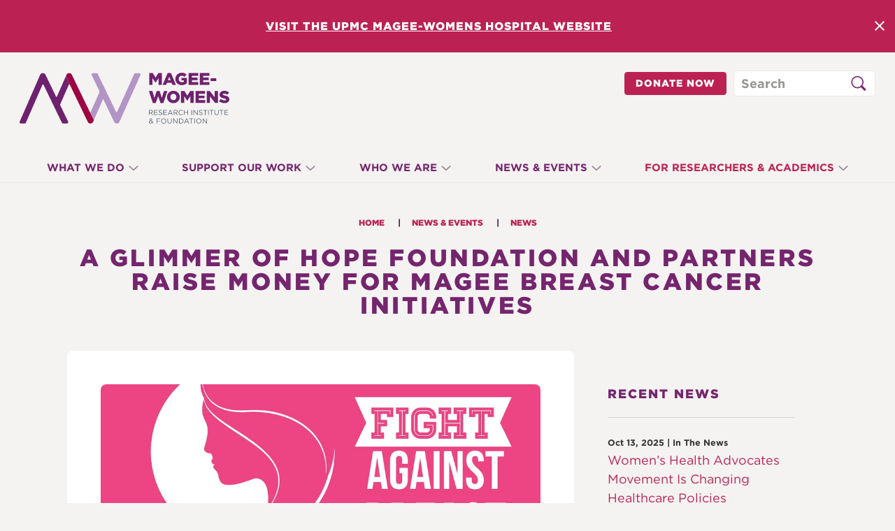

--- FILE ---
content_type: text/html; charset=UTF-8
request_url: https://mageewomens.org/news/a-glimmer-of-hope-foundation
body_size: 13378
content:

<!doctype html>
<html lang="en">

<head>
	<meta charset="utf-8">
	<meta http-equiv="x-ua-compatible" content="ie=edge">
	
		
	
			<title>A Glimmer of Hope Foundation and Partners Raise Money for Magee Breast Cancer Initiatives | Magee-Womens Research Institute &amp; Foundation</title>
	<meta property="og:title" content="A Glimmer of Hope Foundation and Partners Raise Money for Magee Breast Cancer Initiatives | Magee-Womens Research Institute &amp; Foundation">
	<meta name="twitter:title" content="A Glimmer of Hope Foundation and Partners Raise Money for Magee Breast Cancer Initiatives | Magee-Womens Research Institute &amp; Foundation">
		
			<meta name="description" content="A Glimmer of Hope Foundation and Partners Raise Money for Magee Breast Cancer Initiatives - Magee-Womens Research Institute &amp; Foundation" />
	<meta property="og:description" content="A Glimmer of Hope Foundation and Partners Raise Money for Magee Breast Cancer Initiatives - Magee-Womens Research Institute &amp; Foundation">
	<meta name="twitter:description" content="A Glimmer of Hope Foundation and Partners Raise Money for Magee Breast Cancer Initiatives - Magee-Womens Research Institute &amp; Foundation">
		
	<meta property="og:url" content="https://mageewomens.org/news/a-glimmer-of-hope-foundation">
	
	<meta name="twitter:card" content="summary_large_image">
	<meta name="twitter:site" content="@MageeWomens">
	<meta name="twitter:url" content="https://mageewomens.org/news/a-glimmer-of-hope-foundation">
	<meta name="twitter:dnt" content="on">
	
			
	 
	
		<meta property="og:image" content="https://transforms.mageewomens.org/production/images/seosocial/SocialShare-3.21.jpg?w=1200&amp;h=630&amp;q=82&amp;fm=jpg&amp;fit=crop&amp;dm=1615575743&amp;s=76170b8caac83561b4a4861a6cd64ca8">
	<meta name="twitter:image" content="https://transforms.mageewomens.org/production/images/seosocial/SocialShare-3.21.jpg?w=1200&amp;h=600&amp;q=82&amp;fm=jpg&amp;fit=crop&amp;dm=1615575743&amp;s=ea594b92abb63150286ce42a0434f97b">
		
	
			
	

	<meta property="og:site_name" content="Magee-Womens Research Institute &amp; Foundation">
	<meta property="og:locale" content="en_US">
	<meta name="facebook-domain-verification" content="fy4r7900dfdcquuo52fry0f77r6qpd" />	
	<meta name="viewport" content="width=device-width, initial-scale=1, shrink-to-fit=no">
	<meta name="robots" content="index, follow" />

	<link rel="apple-touch-icon" sizes="180x180" href="/apple-touch-icon.png">
	<link rel="icon" type="image/png" sizes="32x32" href="/favicon-32x32.png">
	<link rel="icon" type="image/png" sizes="16x16" href="/favicon-16x16.png">
	<link rel="manifest" href="/site.webmanifest">
	<link rel="mask-icon" href="/safari-pinned-tab.svg" color="#6e216f">
	<link rel="shortcut icon" href="/favicon.ico">
	<meta name="apple-mobile-web-app-title" content="MWRI">
	<meta name="application-name" content="MWRI">
	<meta name="msapplication-TileColor" content="#fdfdfd">
	<meta name="theme-color" content="#ffffff">
		<link rel="stylesheet" href="/css/style.css?v=112624B">
	
	<link rel="stylesheet" type="text/css" href="https://cloud.typography.com/7010400/6243432/css/fonts.css" />
	
	<link rel="home" href="https://mageewomens.org/" />
	<meta name="author" content="Magee-Womens Research Institute &amp; Foundation" >
	<meta name="copyright" content="Copyright (C) 2026 - Magee-Womens Research Institute &amp; Foundation" >
		
			
		<!-- Google Tag Manager -->
		<script>(function(w,d,s,l,i){w[l]=w[l]||[];w[l].push({'gtm.start':
		new Date().getTime(),event:'gtm.js'});var f=d.getElementsByTagName(s)[0],
		j=d.createElement(s),dl=l!='dataLayer'?'&l='+l:'';j.async=true;j.src=
		'https://www.googletagmanager.com/gtm.js?id='+i+dl;f.parentNode.insertBefore(j,f);
		})(window,document,'script','dataLayer','GTM-PZJN52R');</script>
		
		<script>(function(w,d,s,l,i){w[l]=w[l]||[];w[l].push({'gtm.start':
		new Date().getTime(),event:'gtm.js'});var f=d.getElementsByTagName(s)[0],
		j=d.createElement(s),dl=l!='dataLayer'?'&l='+l:'';j.async=true;j.src=
		'https://www.googletagmanager.com/gtm.js?id='+i+dl;f.parentNode.insertBefore(j,f);
		})(window,document,'script','dataLayer','GTM-WW77QPDS');</script>
		<!-- End Google Tag Manager -->
		
		<!-- Facebook Pixel Code -->
		<script>
		  !function(f,b,e,v,n,t,s)
		  {if(f.fbq)return;n=f.fbq=function(){n.callMethod?
		  n.callMethod.apply(n,arguments):n.queue.push(arguments)};
		  if(!f._fbq)f._fbq=n;n.push=n;n.loaded=!0;n.version='2.0';
		  n.queue=[];t=b.createElement(e);t.async=!0;
		  t.src=v;s=b.getElementsByTagName(e)[0];
		  s.parentNode.insertBefore(t,s)}(window, document,'script',
		  'https://connect.facebook.net/en_US/fbevents.js');
		  fbq('init', '340570791389704');
		  fbq('track', 'PageView');
		</script>
		<noscript>
		  <img height="1" width="1" style="display:none" 
			   src="https://www.facebook.com/tr?id=340570791389704&ev=PageView&noscript=1"/>
		</noscript>
		<!-- End Facebook Pixel Code -->
		
			
</head>

<body>	
	
		<!-- Google Tag Manager (noscript) -->
	<noscript>
		<iframe src="https://www.googletagmanager.com/ns.html?id=GTM-PZJN52R" height="0" width="0" style="display:none;visibility:hidden"></iframe>
		<iframe src="https://www.googletagmanager.com/ns.html?id=GTM-WW77QPDS" height="0" width="0" style="display:none;visibility:hidden"></iframe>
	</noscript>
	<!-- End Google Tag Manager (noscript) -->
		
	<div class="overflow">
	<a href="#maincontent" class="hide-label" tabindex="0">Skip to main content</a>
	
	
	<div class="tronch ">
		<p><a href="https://www.upmc.com/locations/hospitals/magee" id="alert-bar">Visit the UPMC Magee-Womens Hospital Website</a></p>
		<button id="close-tronch" name="close tronch">Close</button>
</div>	


<header>
    <div class="wrapper">

        <div class="logo-utility-wrapper">
            <a href="/" class="logo" tabindex="0">
                <svg aria-labelledby="mwrilogodes" role="img" width="300" height="75">
                	<title id="mwrilogodes">Magee-Womens Research Institute & Foundation</title>
					<use xlink:href="#mwrilogo"></use>
                </svg>
                <h1>Magee-Womens Research Institute &amp; Foundation</h1>
            </a>

                        <button id="trigger-menu" aria-expanded="false" name="open navigation">Menu</button>
            
        </div><!--/.logo-utility-wrapper-->

        <div class="nav-wrapper">
            <!-- close btn -->
            <button id="close-menu" name="close navigation">Close</button>

            <!-- Utility -->
            <div class="utility">
                <a href="/support" class="btn-primary btn-small" tabindex="0">Donate Now</a>

                <div class="searchbox" role="search">
                	<form action="/search">
                    <label for="search_term" class="searchbox__label">Search</label>
                    <input name="q" id="search_term" class="searchbox__input" type="search" aria-label="Search through site content" placeholder="Search" tabindex="0"/>
                    <button name="header-search-submit" id="header-search-submit" class="searchbox__submit" type="submit" value="Search">
                      <svg aria-labelledby="mwri-search" role="img" width="48" height="48">
                        <title id="mwri-search">Search</title>
                        <use xlink:href="#i-search"></use>
                      </svg>
                    </button>
                	</form>
                </div>
            </div><!--/.utility-->
			
			             <nav class="site-nav" role="navigation">
	<ul class="site-nav__list">
		<li class="site-nav__item site-nav__item--home">
			<a href="/" class="site-nav__link ok" tabindex="0">
				Home
			</a>
		</li>
		<li class="site-nav__item" aria-haspopup="true">
			<a href="/what-we-do"class="site-nav__link" tabindex="0">
				What We Do
			</a>
			<div class="panel" data-test="true" aria-hidden="true">
				<div class="panel__container">
					<div class="panel__column">
												<ul  class="panel__list"><li  class="panel__item hideDesk"><a  class="panel__link" href="https://mageewomens.org/what-we-do">What We Do</a></li><li  class="panel__item"><a  class="panel__link" href="https://mageewomens.org/what-we-do/reproductive-development">Reproductive Development</a></li><li  class="panel__item"><a  class="panel__link" href="https://mageewomens.org/what-we-do/pregnancy-newborn-medicine">Pregnancy &amp; Newborn Medicine</a></li><li  class="panel__item"><a  class="panel__link" href="https://mageewomens.org/what-we-do/infectious-diseases">Infectious Diseases</a></li><li  class="panel__item"><a  class="panel__link" href="https://mageewomens.org/what-we-do/gynecology">Gynecology</a></li><li  class="panel__item"><a  class="panel__link" href="https://mageewomens.org/what-we-do/reproductive-endocrinology-fertility">Reproductive Endocrinology &amp; Infertility</a></li><li  class="panel__item"><a  class="panel__link" href="https://mageewomens.org/what-we-do/womens-cancer">Women&#039;s Cancers</a></li><li  class="panel__item"><a  class="panel__link" href="https://mageewomens.org/what-we-do/womens-health-wellness">Women’s Wellness</a></li></ul>            
											</div>
				</div><!--/.container-->
			</div><!--/.panel-->
		</li>
		<li class="site-nav__item" aria-haspopup="true">
			<a href="/support" class="site-nav__link" tabindex="0">
				Support Our Work
			</a>
			<div class="panel" data-test="true" aria-hidden="true">
				<div class="panel__container">
				   <div class="panel__column">
												<ul  class="panel__list"><li  class="panel__item hideDesk"><a  class="panel__link" href="https://mageewomens.org/support">Support</a></li><li  class="panel__item"><a  class="panel__link" href="https://mageewomens.org/support">Donate Now</a></li><li  class="panel__item"><a  class="panel__link" href="https://mageewomens.org/support/ways-to-give">Ways to Give</a></li><li  class="panel__item"><a  class="panel__link" href="https://mageewomens.org/support/corporate-opportunities">Corporate Sponsorships</a></li><li  class="panel__item"><a  class="panel__link" href="https://mageewomens.org/support/partnerships">Partnerships</a></li><li  class="panel__item"><a  class="panel__link" href="https://mageewomens.org/social">Follow Us on Social Media</a></li><li  class="panel__item"><a  class="panel__link" href="https://mageewomens.org/support/in-recognition">In Recognition</a></li></ul>            
											</div>
				</div><!--/.container-->
			</div><!--/.panel-->
		</li>
		<li class="site-nav__item" aria-haspopup="true">
			<a href="/who-we-are" class="site-nav__link" tabindex="0">
				Who We Are
			</a>
			<div class="panel" data-test="true" aria-hidden="true">
				<div class="panel__container">
				  <div class="panel__column">
												<ul  class="panel__list"><li  class="panel__item hideDesk"><a  class="panel__link" href="https://mageewomens.org/who-we-are">Who We Are</a></li><li  class="panel__item"><a  class="panel__link" href="https://mageewomens.org/patient-stories">Patient Stories</a></li><li  class="panel__item"><a  class="panel__link" href="https://mageewomens.org/researcher-stories">Researcher Stories</a></li><li  class="panel__item"><a  class="panel__link" href="https://mageewomens.org/who-we-are/faculty-staff">Faculty &amp; Staff</a></li><li  class="panel__item"><a  class="panel__link" href="https://mageewomens.org/who-we-are/our-history">Our History</a></li><li  class="panel__item"><a  class="panel__link" href="https://mageewomens.org/who-we-are/magee-womens-research-institute-erie-campus">Magee-Womens Research Institute Erie Campus</a></li></ul>            
											</div>
				</div><!--/.container-->
			</div><!--/.panel-->
		</li>
		<li class="site-nav__item" aria-haspopup="true">
			<a href="/news-events" class="site-nav__link" tabindex="0">
				News &amp; Events
			</a>
			<div class="panel" data-test="true" aria-hidden="true">
				<div class="panel__container">
				   <div class="panel__column">
												<ul  class="panel__list"><li  class="panel__item"><a  class="panel__link" href="https://mageewomens.org/news">News</a></li><li  class="panel__item"><a  class="panel__link" href="https://mageewomens.org/newsroom">Newsroom</a></li><li  class="panel__item"><a  class="panel__link" href="https://mageewomens.org/events">Events</a></li><li  class="panel__item"><a  class="panel__link" href="https://mageewomens.org/publications">Magee-Womens Publications</a></li><li  class="panel__item"><a  class="panel__link" href="https://mageewomens.org/newsletter">Newsletter Sign-Up</a></li></ul>            
											</div>
				</div><!--/.container-->
			</div><!--/.panel-->
		</li>
		<li class="site-nav__item" aria-haspopup="true">
			<a href="/for-researchers" class="site-nav__link site-nav__link--researcher" tabindex="0">
				For Researchers &amp; Academics
			</a>
			<div class="panel" data-test="true" aria-hidden="true">
				<div class="panel__container">
				   <div class="panel__column">
												<ul  class="panel__list"><li  class="panel__item hideDesk"><a  class="panel__link" href="https://mageewomens.org/for-researchers">For Researchers</a></li><li  class="panel__item"><a  class="panel__link" href="https://mageewomens.org/investigators?t=primaryInvestigator">Our Investigators</a></li><li  class="panel__item"><a  class="panel__link" href="https://mageewomens.org/for-researchers/research-centers">Research Centers</a></li><li  class="panel__item"><a  class="panel__link" href="https://mageewomens.org/for-researchers/education">Educational Programs</a></li><li  class="panel__item"><a  class="panel__link" href="https://mageewomens.org/for-researchers/core-facilities">Core Facilities</a></li><li  class="panel__item"><a  class="panel__link" href="https://mageewomens.org/for-researchers/join-our-team">Join Our Team</a></li></ul>            
											</div>
				</div><!--/.container-->
			</div><!--/.panel-->
		</li>
	</ul>
</nav>            <ul class="social-list social-list--navigation">
	<li class="social-list__item">
		<a target="_blank" href="https://www.facebook.com/MageeWomens/" class="social-list__link" rel="noreferrer" title="Magee-Womens Research Institute &amp; Foundation Facebook">
		<svg aria-labelledby="mwri-fbb" role="img" width="32.01" height="32.01">
		<title id="mwri-fbb">Magee-Womens Research Institute &amp; Foundation Facebook</title>
		<use xlink:href="#i-fb"></use>
		</svg>
		</a>
	</li>
	<li class="social-list__item">
		<a target="_blank" href="https://twitter.com/MageeWomens" class="social-list__link" rel="noreferrer" title="Magee-Womens Research Institute &amp; Foundation Twitter">
		<svg aria-labelledby="mwri-twb" role="img" width="32" height="26.66">
		<title id="mwri-twb">Magee-Womens Research Institute &amp; Foundation Twitter</title>
		<use xlink:href="#i-tw"></use>
		</svg>
		</a>
	</li>
	<li class="social-list__item">
		<a target="_blank" href="https://www.instagram.com/mageewomens/" class="social-list__link" rel="noreferrer" title="Magee-Womens Research Institute &amp; Foundation Twitter">
		<svg aria-labelledby="mwri-inb" role="img" width="32" height="32">
		<title id="mwri-inb">Magee-Womens Research Institute &amp; Foundation Twitter</title>
		<use xlink:href="#i-in"></use>
		</svg>
		</a>
	</li>
	<li class="social-list__item">
		<a target="_blank" href="https://www.linkedin.com/company/mageewomens" class="social-list__link" rel="noreferrer" title="Magee-Womens Research Institute &amp; Foundation LinkedIn">
		<svg aria-labelledby="mwri-lib" role="img" width="32" height="32">
		<title id="mwri-lib">Magee-Womens Research Institute &amp; Foundation LinkedIn</title>
		<use xlink:href="#i-li"></use>
		</svg>
		</a>
	</li>
</ul>
        </div>
        <!-- Nav -->
        
    </div><!--/.wrapper-->
</header>	
	
<main id="maincontent">

	<!-- Page Title and Breadcrumbs -->
    <div class="page-title">

        <div class="breadcrumbs">
            <ul class="breadcrumbs__list">
                <li class="breadcrumbs__item">
                    <a href="/" class="breadcrumbs__link">Home</a>
                </li>
                <li class="breadcrumbs__item">
                    <a href="/news-events" class="breadcrumbs__link">News &amp; Events</a>
                </li>
                <li class="breadcrumbs__item">
                	 <a href="/news" class="breadcrumbs__link">News</a>
                </li>
            </ul>
        </div>

        <h2>A Glimmer of Hope Foundation and Partners Raise Money for Magee Breast Cancer Initiatives</h2>

    </div><!--/.page-title-->

    <!-- Content Area -->
    <div class="content-wrapper">

        <aside role="complementary">
            <nav class="sidebar">
            	
            	<div class="sidebar__item">
            	
            		<div class="sidebar__header">
					    <h6>Recent News</h6>
					</div>
					<button class="js-sidebar-toggle" aria-expanded="false" name="Toggle Sidebar"></button>
					
					<ul class="sidebar__list">
					
										
                                        
                    																	
			
                    															
															
						
   		            <li class="sidebar__item--child">
   		            	<span>Oct 13, 2025 | In The News</span><br>
		            	<a href="https://www.forbes.com/sites/geristengel/2025/10/13/womens-health-advocates-is-changing-healthcare-policies/" target="_blank" rel="noreferrer"" class="sidebar__link--child">Women’s Health Advocates Movement Is Changing Healthcare Policies</a>		            	
		            </li>
		            			            
		                                
                    																	
			
                    															
															
						
   		            <li class="sidebar__item--child">
   		            	<span>Oct 8, 2025 | In The News</span><br>
		            	<a href="https://capitalanalyticsassociates.com/the-untapped-trillion-dollar-opportunity-in-womens-health/" target="_blank" rel="noreferrer"" class="sidebar__link--child">The untapped trillion-dollar opportunity in women’s health</a>		            	
		            </li>
		            			            
		                                
                    																	
			
                    															
															
						
   		            <li class="sidebar__item--child">
   		            	<span>Oct 6, 2025 | In The News</span><br>
		            	<a href="https://capitalanalyticsassociates.com/spotlight-on-michael-annichine-ceo-magee-womens-research-institute-foundation" target="_blank" rel="noreferrer"" class="sidebar__link--child">Spotlight On: Michael Annichine, CEO, Magee-Womens Research Institute &amp; Foundation</a>		            	
		            </li>
		            			            
		                                
                    																	
			
                    															
															
						
   		            <li class="sidebar__item--child">
   		            	<span>Sep 25, 2025 | In The News</span><br>
		            	<a href="https://www.medschool.pitt.edu/news/could-microbiome-influence-infertility-pitt-researchers-argue-it-can" target="_blank" rel="noreferrer"" class="sidebar__link--child">Could the Microbiome Influence Infertility? Pitt Researchers Argue That It Can</a>		            	
		            </li>
		            			            
		                                
                    																	
			
                    															
															
						
   		            <li class="sidebar__item--child">
   		            	<span>Sep 17, 2025 | In The News</span><br>
		            	<a href="https://www.sciencenews.org/article/childhood-cancer-patients-fertility" target="_blank" rel="noreferrer"" class="sidebar__link--child">Cancer patients froze reproductive tissue as kids. Now they’re coming back for it</a>		            	
		            </li>
		            			            
		                                
                    																	
			
                    															
															
						
   		            <li class="sidebar__item--child">
   		            	<span>Aug 7, 2025 | News</span><br>
		            	<a href="https://mageewomens.org/news/how-to-train-for-tomorrow" " class="sidebar__link--child">How to Train for Tomorrow</a>		            	
		            </li>
		            			            
		            		            <li class="sidebar__item--child">
		            	<a href="/news" class="btn-quarternary" title="View All News">View All News</a>
		            </li>
	                </ul>	
            	
            	</div>
            </nav>
            
        </aside>

        <section class="content content--sidebar">
            <div class="content-inner">
               


<figure class="article-img">
    <img srcset="https://transforms.mageewomens.org/production/images/headlines/ThinkstockPhotos-471766536_2.jpg?w=960&amp;q=82&amp;fm=jpg&amp;fit=crop&amp;dm=1562090502&amp;s=8a08971295ee5031de237958d0a165d8 1x, https://transforms.mageewomens.org/production/images/headlines/ThinkstockPhotos-471766536_2.jpg?w=1800&amp;q=82&amp;fm=jpg&amp;fit=crop&amp;dm=1562090502&amp;s=3475da67ced622056c54079b4e94d03d 2x"
    	src="https://transforms.mageewomens.org/production/images/headlines/ThinkstockPhotos-471766536_2.jpg?w=960&amp;q=82&amp;fm=jpg&amp;fit=crop&amp;dm=1562090502&amp;s=8a08971295ee5031de237958d0a165d8"  
    	alt="" 
    />
    	
</figure>

 
<div class="content-inner">

    <p><strong>Mar 27, 2017</strong></p>


    <p><a href="http://www.upmc.com/locations/hospitals/magee/Pages/default.aspx" target="_blank" rel="noreferrer noopener">Magee-Womens Hospital of UPMC </a>recently received a donation of nearly $160,000 from <a href="http://www.symbolofthecure.com/about" target="_blank" rel="noreferrer noopener">A Glimmer of Hope</a>, a Pittsburgh-based breast cancer foundation. This amount is added to the more than $2 million A Glimmer of Hope already has donated to Magee’s breast cancer services since 1999.<br /></p>
<p>“Magee is grateful for nearly two decades of support from A Glimmer of Hope,” said Judy Herstine, administrator of the women’s cancer program at Magee. “This organization has provided invaluable support for our breast cancer patients by funding new technology, patient navigators and research among other initiatives.”</p>
<p>The donated funds were raised at numerous events benefitting A Glimmer of Hope. The 16th annual Bid for Hope gala, hosted in October 2016 by Julie and Alan Faneca and Risalyn and DeAngelo Williams, raised roughly $80,000 for the foundation. The event brings together the best of the Pittsburgh Steelers and their fans for an evening in support of breast cancer research.</p>
<p>The 7th annual Clays for a Cure was hosted in September 2016 at the Seven Springs Mountain Resort clay course by Crystal Hanlon, Home Depot Northern Division president, and Dave Musen, Home Depot Ohio Valley regional vice president, with support from many Home Depot associates. The friendly two-day competition raised roughly $70,000 for A Glimmer of Hope.</p>
<p>Rounding out the donation is a generous $10,000 grant from PNC to support breast cancer screenings for women in need. Beginning in May, transportation will be provided to bring women to their mammography screenings at Magee, and following their appointment, they will receive healthy recipe suggestions and a Giant Eagle gift card.</p>
<p>With more supporters than ever before, Diana Napper, founder and president of A Glimmer of Hope, is optimistic about the organization’s future and the initiatives it will support.</p>
<p>“Sponsors, donors and friends have helped us advance care for all women, specifically young women with a premenopausal breast cancer diagnosis,” Napper said. “We are proud to continuously support these women, their families and Magee’s breast cancer programs and research.”</p>
<p>For more information about breast cancer services, please visit the <a href="http://www.upmc.com/locations/hospitals/magee/services/magee-womens-cancers/breast-cancer-program/Pages/default.aspx" target="_blank" rel="noreferrer noopener">Magee website</a>.</p>
    
            
    
</div><!--/.inner-->              <h6>Media Inquiries</h6>
              <div class="media-contact" itemscope itemtype="http://schema.org/Person">
	              <p itemprop="jobTitle"><strong>Media Contact</strong></p>
	              <p itemprop="name">Gloria Kreps</p>	            
	              <p itemprop="telephone">Phone: 412-586-9764</p>
	              <p>Email: <a itemprop="email" href="mailto:krepsga@upmc.edu">krepsga@upmc.edu</a></p>
	            </div>
	          </div>
            </div><!--/.content-inner-->
        </section>

    </div><!--.wrapper-->

    <section class="cta--newsletter bg-color--dark-purple">
	
	<div class="wrapper">
		
	    <h4>Be the First to Know</h4>
	    <p>Get the latest research, news, events, and more delivered to your inbox.</p>
		
		<div class="form__container">
		
		<form 
		  id="subscribeInline"
		  class="luminateApi survey-form" 
		  method="POST" 
		  action="#" 
		  data-luminateApi='{"callback": "submitSurveyCallback", "requiresAuth": "true"}'>
			
			<input type="hidden" name="method" value="submitSurvey" />
			<input id="surv" type="hidden" />
			<input type="hidden" name="cons_email_opt_in" value="true" />
			
			<div class="form__group form__group--two">
				<div class="form__field">
					<label for="survey-cons-first-name">First Name: <abbr class="asterisk" title="Required">*</abbr></label>
					<input type="text" name="cons_first_name" class="form-control" id="survey-cons-first-name" required>
				</div>
				
				<div class="form__field">
					<label for=survey-cons-last-name">Last Name: <abbr class="asterisk" title="Required">*</abbr></label>
					<input type="text" name="cons_last_name" class="form-control" id="survey-cons-last-name" required>
				</div>
			</div>
			
			<div class="form__group">
				<div class="form__field">
					<label for="survey-cons-email" class="">Email Address: <abbr class="asterisk" title="Required">*</abbr></label>
					<input type="email" name="cons_email" class="form-control" id="survey-cons-email" required>
				</div>
			</div>
		  
		  	<div class="form__group form__group--nehi" aria-hidden="true">
		  		<input type="text" name="denySubmit" id="denySubmit" value="" tabindex="-1" />
		  	</div>	
			  
		  <div class="form__group form__group--submit">
			  <button type="submit" class="btn btn-primary" disabled>Sign Me Up</button>
		  </div>
		  
		  <div class="form__group form__group--notes">
		  <p><abbr class="asterisk" title="Required">*</abbr> indicates required</p>
		  </div>
		</form>
		
		
		</div>
		
	</div>
</section>    
</main>
    
        


	<footer>
    <div class="wrapper">

        <div class="footer-logo-icon-wrapper">
        	
        	<div class="footer_contain">
	            <a href="/" class="footer-logo">
	                <svg aria-labelledby="mwrilogodesf" role="img" width="300" height="75">
	                	<title id="mwrilogodesf">Magee-Womens Research Institute &amp; Foundation</title>
						<use xlink:href="#mwrilogo"></use>
	                </svg>
	            </a>
        	</div>

            <div class="footer_contain">
            	<a href="/support" class="btn-primary">Donate Now</a>
            </div>
            
            <div class="footer_contain">            
	            <ul class="social-list">
	                <li class="social-list__item">
	                    <a href="https://www.facebook.com/MageeWomens/" class="social-list__link" target="_blank" rel="noreferrer" title="Magee-Womens Research Institute &amp; Foundation Facebook"> 
	                        <svg aria-labelledby="mwri-fb" role="img" width="32.01" height="32.01">
			                	<title id="mwri-fb">Magee-Womens Research Institute &amp; Foundation Facebook</title>
								<use xlink:href="#i-fb"></use>
			                </svg>
	                    </a>
	                </li>
	                <li class="social-list__item">
	                    <a href="https://twitter.com/MageeWomens" class="social-list__link" target="_blank" rel="noreferrer" title="Magee-Womens Research Institute &amp; Foundation Twitter">
	                        <svg aria-labelledby="mwri-tw" role="img" width="32" height="26.66">
			                	<title id="mwri-tw">Magee-Womens Research Institute &amp; Foundation Twitter</title>
								<use xlink:href="#i-tw"></use>
			                </svg>
	                    </a>
	                </li>
	                <li class="social-list__item">
	                    <a href="https://www.instagram.com/mageewomens/" class="social-list__link" target="_blank" rel="noreferrer" title="Magee-Womens Research Institute &amp; Foundation Twitter">
	                        <svg aria-labelledby="mwri-in" role="img" width="32" height="32">
			                	<title id="mwri-in">Magee-Womens Research Institute &amp; Foundation Twitter</title>
								<use xlink:href="#i-in"></use>
			                </svg>
	                    </a>
	                </li>
	                <li class="social-list__item">
	                    <a href="https://www.linkedin.com/company/mageewomens" class="social-list__link" target="_blank" rel="noreferrer" title="Magee-Womens Research Institute &amp; Foundation LinkedIn">
	                        <svg aria-labelledby="mwri-li" role="img" width="32" height="32">
			                	<title id="mwri-li">Magee-Womens Research Institute &amp; Foundation LinkedIn</title>
								<use xlink:href="#i-li"></use>
			                </svg>
	                    </a>
	                </li>
	            </ul>
            </div>
        </div><!--/.footer-logo-icon-wrapper-->
        
		        <nav class="footer-nav">
        
        	<ul  class="footer-nav__list"><li  class="footer-nav__item"><a  class="footer-nav__link" href="https://mageewomens.org/what-we-do">What We Do</a></li><li  class="footer-nav__item"><a  class="footer-nav__link" href="https://mageewomens.org/support">Support Our Work</a></li><li  class="footer-nav__item"><a  class="footer-nav__link" href="https://mageewomens.org/who-we-are">Who We Are</a></li><li  class="footer-nav__item"><a  class="footer-nav__link" href="https://mageewomens.org/news-events">News &amp; Events</a></li><li  class="footer-nav__item"><a  class="footer-nav__link" href="https://mageewomens.org/for-researchers">For Researchers &amp; Academics</a></li><li  class="footer-nav__item"><a  class="footer-nav__link" href="https://mageewomens.org/contact-us">Contact Us</a></li><li  class="footer-nav__item"><a  class="footer-nav__link" href="https://mageewomens.org/for-researchers/join-our-team">Careers</a></li><li  class="footer-nav__item"><a  class="footer-nav__link" href="https://mageewomens.org/newsletter">Newsletter</a></li><li  class="footer-nav__item"><a  class="footer-nav__link" href="https://www.upmc.com/locations/hospitals/magee">UPMC Magee-Womens Hospital</a></li></ul>            
        </nav>
        
        <div class="columns footer-address">
            <div class="column">
                <div class="columns">
                	
                						                    <div class="column">

                        <address itemscope itemtype="http://schema.org/Organization">
                            <a href="/" itemprop="name">Magee-Womens Research Institute</a><br>
                            <span itemprop="address" itemscope itemtype="http://schema.org/PostalAddress">
                                204 Craft Avenue<br>
                                <span itemprop="addressLocality">Pittsburgh</span>, <abbr itemprop="addressRegion" title="Pennsylvania">PA</abbr> <span itemprop="postalCode">15213</span>
                            </span>
                        </address>

                    </div><!--/.column-->
										
                    					                    <div class="column">

                        <address itemscope itemtype="http://schema.org/Organization">
                            <a href="/" itemprop="name">Magee-Womens Research Institute &amp; Foundation</a><br>
                            <span itemprop="address" itemscope itemtype="http://schema.org/PostalAddress">
                                3240 Craft Place, Suite 100<br>
                                <span itemprop="addressLocality">Pittsburgh</span>, <abbr itemprop="addressRegion" title="Pennsylvania">PA</abbr> <span itemprop="postalCode">15213</span>
                            </span>
                        </address>

                    </div><!--/.column-->
					                </div><!--/.columns-->
            </div><!--/.column-->
			
			            <div class="column">
                        
                <ul class="info-list">
                                        <li class="info-list__item">
                        <a href="tel:412-641-6091" class="info-list__link">412-641-6091</a>
                    </li>
                                                            <li class="info-list__item">
                        <a href="mailto:info@mageewomens.org" class="info-list__link">info@mageewomens.org</a>
                    </li>
                                        
                                        
                                        
                    <li class="info-list__item">
                       <a href="https://mageewomens.org/privacy-policy"" class="info-list__link">Disclaimer &amp; Privacy Policy</a>
                    </li>                    
                                        
                    <li class="info-list__item">
                       <a href="https://assets.mageewomens.org/production/pdf/HR013-Conflict-of-Interest.pdf?dm=1618514235"" class="info-list__link">Conflict of Interest Policy</a>
                    </li>                    
                                    </ul>

                <span class="copyright">&copy;2015 – 2026 Magee-Womens Institute &amp; Foundation</span>

            </div><!--/.column-->
                        
            
        </div><!--/.columns-->
		<div style="text-align:center; margin: 20px 40px; font-size: .75em;"><p><em>Magee-Womens Research Institute &amp; Foundation is a not-for-profit, qualified 501(c) (3) tax-exempt organization. </em>MWRIF Tax ID number: 25-1462312.</p></div>
    </div><!--/.wrapper-->

</footer>	
</div><!--/.overflow-->

<script src="//code.jquery.com/jquery-3.7.1.min.js"></script>
<script src="//cdnjs.cloudflare.com/ajax/libs/luminateExtend/1.9.0/luminateExtend.min.js"></script>

<script src="/js/scripts.min.js?v=112624B"></script>

<svg xmlns="http://www.w3.org/2000/svg" style="display: none;">

  <symbol id="iconClose" viewBox="0 0 11.314 11.314">
      <path data-name="Path 631" d="M9.9 11.314L11.314 9.9 7.071 5.657l4.243-4.243L9.9 0 5.657 4.243 1.414 0 0 1.414l4.243 4.243L0 9.9l1.414 1.414 4.243-4.243z" fill="#75256e"/>
  </symbol>

  <symbol id="i-pointer" viewBox="0 0 11.314 11.314">
      <path id="Path_21" data-name="Path 21" d="M23.261,11.071h0a1.46,1.46,0,0,1,0,2.062L15.2,21.191H33.294a1.461,1.461,0,0,1,1.457,1.457h0a1.461,1.461,0,0,1-1.457,1.457H15.2l8.058,8.051a1.46,1.46,0,0,1,0,2.062h0a1.46,1.46,0,0,1-2.062,0L10.656,23.676a1.46,1.46,0,0,1,0-2.062L21.2,11.071A1.46,1.46,0,0,1,23.261,11.071Z" transform="translate(-10.23 -10.645)" fill="#c6c5c2"/>
  </symbol>
  
  <symbol id="i-fb"><path d="M17.1 32.01H1.77A1.767 1.767 0 0 1 0 30.24V1.77A1.767 1.767 0 0 1 1.77 0h28.47a1.767 1.767 0 0 1 1.77 1.77v28.47a1.767 1.767 0 0 1-1.77 1.77h-8.15V19.62h4.16l.62-4.83h-4.78v-3.08c0-1.4.39-2.35 2.39-2.35h2.56V5.04a33.891 33.891 0 0 0-3.73-.19c-3.69 0-6.21 2.25-6.21 6.38v3.56h-4.17v4.83h4.17v12.39z" fill="#771b61"/></symbol>
  
  <symbol id="i-tw"><path d="M32 3.15a12.654 12.654 0 0 1-3.77 1.06A6.7 6.7 0 0 0 31.12.49a12.91 12.91 0 0 1-4.17 1.63A6.451 6.451 0 0 0 22.16 0a6.647 6.647 0 0 0-6.56 6.73 6.964 6.964 0 0 0 .17 1.53A18.463 18.463 0 0 1 2.24 1.22a6.854 6.854 0 0 0 2.03 8.99 6.469 6.469 0 0 1-2.98-.84v.09a6.694 6.694 0 0 0 5.27 6.6 6.179 6.179 0 0 1-1.73.24 6.358 6.358 0 0 1-1.24-.12 6.594 6.594 0 0 0 6.13 4.67 12.949 12.949 0 0 1-8.15 2.88A13.643 13.643 0 0 1 0 23.64a18.264 18.264 0 0 0 10.06 3.02c12.08 0 18.68-10.26 18.68-19.15 0-.29-.01-.59-.02-.87A13.293 13.293 0 0 0 32 3.15" fill="#771b61"/></symbol>
  
  <symbol id="i-in"><path d="M16 0c-4.35 0-4.89.02-6.6.1a11.907 11.907 0 0 0-3.88.74A8.248 8.248 0 0 0 .84 5.52 11.451 11.451 0 0 0 .1 9.4C.02 11.11 0 11.65 0 16s.02 4.89.1 6.6a11.907 11.907 0 0 0 .74 3.88 8.248 8.248 0 0 0 4.68 4.68 11.452 11.452 0 0 0 3.88.74c1.71.08 2.25.1 6.6.1s4.89-.02 6.6-.1a11.907 11.907 0 0 0 3.88-.74 8.248 8.248 0 0 0 4.68-4.68 11.451 11.451 0 0 0 .74-3.88c.08-1.71.1-2.25.1-6.6s-.02-4.89-.1-6.6a11.907 11.907 0 0 0-.74-3.88A8.248 8.248 0 0 0 26.48.84 11.452 11.452 0 0 0 22.6.1C20.89.02 20.35 0 16 0zm0 2.88c4.27 0 4.78.02 6.47.09a8.776 8.776 0 0 1 2.97.55 5.332 5.332 0 0 1 3.04 3.04 8.778 8.778 0 0 1 .55 2.97c.08 1.69.09 2.19.09 6.47s-.02 4.78-.09 6.47a8.778 8.778 0 0 1-.55 2.97 5.332 5.332 0 0 1-3.04 3.04 8.776 8.776 0 0 1-2.97.55c-1.69.08-2.19.09-6.47.09s-4.78-.02-6.47-.09a8.776 8.776 0 0 1-2.97-.55 5.332 5.332 0 0 1-3.04-3.04 8.778 8.778 0 0 1-.55-2.97c-.08-1.69-.09-2.19-.09-6.47s.02-4.78.09-6.47a8.778 8.778 0 0 1 .55-2.97 5.332 5.332 0 0 1 3.04-3.04 8.776 8.776 0 0 1 2.97-.55c1.7-.07 2.2-.09 6.47-.09zm0 4.9A8.22 8.22 0 1 0 24.22 16 8.22 8.22 0 0 0 16 7.78zm0 13.55A5.33 5.33 0 1 1 21.33 16 5.328 5.328 0 0 1 16 21.33zM26.47 7.46a1.92 1.92 0 1 1-1.92-1.92 1.92 1.92 0 0 1 1.92 1.92z" fill="#771b61"/></symbol>
  
  <symbol id="i-li" width="32" height="32"><path data-name="Path 481" d="M29.6 0H2.333A2.276 2.276 0 0 0 0 2.328v27.344A2.36 2.36 0 0 0 2.333 32H29.6a2.374 2.374 0 0 0 2.4-2.328V2.328A2.332 2.332 0 0 0 29.6 0zM9.467 27.21H4.733V11.975h4.733zM7.134 9.91A2.743 2.743 0 0 1 4.4 7.185a2.733 2.733 0 0 1 5.467 0 2.743 2.743 0 0 1-2.734 2.728zm20.133 17.3h-4.734v-7.385c0-1.8 0-4.058-2.467-4.058S17.2 17.7 17.2 19.692v7.518h-4.733V11.975H17v2.062h.067a4.958 4.958 0 0 1 4.467-2.462c4.8 0 5.667 3.127 5.667 7.252v8.383z" fill="#771b61"/></symbol>
  
  <symbol id="i-search" width="48" height="48"><g transform="translate(-1871 -28)"><rect width="48" height="48" rx="5" transform="translate(1871 28)" fill="none"/><path d="M1905.7 63.5l-5.438-5.437a10.972 10.972 0 1 1 2.8-2.8l5.438 5.438a1.935 1.935 0 0 1 0 2.8 1.933 1.933 0 0 1-2.8 0zM1885 49a9 9 0 1 0 9-9 8.964 8.964 0 0 0-9 9z" fill="#75256e"/></g></symbol>
  
  <symbol id="mwrilogo" viewBox="0 0 432 104.68">
      <style>.st0{fill:#6e216f}.st1{fill:#53626f}</style><path class="st0" d="M267.04.49h7.17l5.84 9.47 5.84-9.47h7.17v24.47h-6.75V10.91l-6.26 9.58h-.14l-6.22-9.54v14.02h-6.64V.49zM305.04.32h6.54L322 24.96h-7.27l-1.75-4.4h-9.47l-1.75 4.4h-7.1L305.04.32zm5.95 14.96l-2.73-6.92-2.76 6.92h5.49zM320.78 12.79v-.07c0-7.13 5.59-12.72 13.14-12.72 4.3 0 7.34 1.29 9.93 3.53l-3.98 4.82c-1.75-1.47-3.46-2.31-5.91-2.31-3.53 0-6.26 2.94-6.26 6.68v.07c0 3.98 2.76 6.82 6.64 6.82 1.68 0 2.94-.35 3.92-1.01v-2.97h-4.79v-4.96h11.22v10.98c-2.59 2.17-6.15 3.81-10.63 3.81-7.62-.01-13.28-5.25-13.28-12.67zM348.12.49h19.68v5.73h-12.97v3.74h11.75v5.35h-11.75v3.88h13.14v5.77h-19.85V.49zM371.12.49h19.68v5.73h-12.97v3.74h11.75v5.35h-11.75v3.88h13.14v5.77h-19.85V.49zM393.36 11.12h11.47v5.8h-11.47v-5.8zM266.32 37.66h7.17l4.26 14.16 4.72-14.23h5.84l4.72 14.23 4.26-14.16h7.03l-8.18 24.64h-5.91l-4.89-14.09-4.93 14.09h-5.91l-8.18-24.64zM303.59 49.97v-.07c0-7.03 5.66-12.72 13.21-12.72 7.55 0 13.14 5.63 13.14 12.65v.07c0 7.03-5.66 12.72-13.21 12.72-7.55 0-13.14-5.63-13.14-12.65zm19.4 0v-.07c0-3.57-2.52-6.61-6.26-6.61-3.74 0-6.22 3.01-6.22 6.54v.07c0 3.53 2.55 6.61 6.29 6.61 3.71-.01 6.19-3.01 6.19-6.54zM332.4 37.66h7.17l5.84 9.47 5.84-9.47h7.17v24.47h-6.75V48.08l-6.26 9.58h-.14l-6.22-9.54v14.02h-6.64V37.66zM362.39 37.66h19.68v5.73H369.1v3.74h11.75v5.35H369.1v3.88h13.14v5.77h-19.85V37.66zM385.4 37.66h6.33l10.07 12.93V37.66h6.71v24.47h-5.91l-10.49-13.42v13.42h-6.71V37.66zM410.64 58.5l3.78-4.51c2.45 1.92 5.1 2.94 7.94 2.94 1.85 0 2.83-.63 2.83-1.68v-.07c0-1.05-.8-1.57-4.16-2.38-5.21-1.19-9.23-2.66-9.23-7.66v-.07c0-4.54 3.6-7.83 9.47-7.83 4.16 0 7.41 1.12 10.07 3.25l-3.39 4.79c-2.24-1.61-4.68-2.41-6.85-2.41-1.64 0-2.45.66-2.45 1.57v.07c0 1.12.84 1.61 4.26 2.38 5.59 1.22 9.09 3.04 9.09 7.62v.07c0 5-3.95 7.97-9.89 7.97-4.34 0-8.43-1.36-11.47-4.05z"/><g><path class="st1" d="M266.32 76.73h4.4c1.26 0 2.26.38 2.91 1.02.5.5.79 1.21.79 2.02v.03c0 1.69-1.17 2.69-2.78 2.98l3.14 4.18h-1.42l-2.97-3.97h-2.92v3.97h-1.15V76.73zm4.3 5.22c1.53 0 2.63-.79 2.63-2.1v-.03c0-1.26-.96-2.02-2.61-2.02h-3.16v4.15h3.14zM276.89 76.73h7.39v1.05h-6.24v3.49h5.58v1.05h-5.58v3.58h6.31v1.05h-7.47V76.73zM286 85.47l.72-.85c1.07.97 2.09 1.45 3.51 1.45 1.37 0 2.28-.73 2.28-1.74v-.03c0-.95-.51-1.49-2.66-1.94-2.35-.51-3.43-1.27-3.43-2.95v-.03c0-1.61 1.42-2.79 3.36-2.79 1.49 0 2.56.42 3.59 1.26l-.67.89c-.95-.78-1.9-1.11-2.95-1.11-1.33 0-2.18.73-2.18 1.65v.03c0 .96.53 1.5 2.78 1.99 2.28.5 3.33 1.33 3.33 2.89v.03c0 1.75-1.46 2.89-3.49 2.89-1.63 0-2.96-.55-4.19-1.64zM296.05 76.73h7.39v1.05h-6.24v3.49h5.58v1.05h-5.58v3.58h6.31v1.05h-7.47V76.73zM309.8 76.66h1.08l4.66 10.3h-1.24l-1.2-2.7h-5.57l-1.21 2.7h-1.18l4.66-10.3zm2.85 6.56L310.33 78l-2.34 5.22h4.66zM317.46 76.73h4.4c1.26 0 2.26.38 2.91 1.02.5.5.79 1.21.79 2.02v.03c0 1.69-1.17 2.69-2.78 2.98l3.14 4.18h-1.42l-2.97-3.97h-2.92v3.97h-1.15V76.73zm4.3 5.22c1.53 0 2.63-.79 2.63-2.1v-.03c0-1.26-.96-2.02-2.61-2.02h-3.16v4.15h3.14zM327.38 81.88v-.03c0-2.89 2.16-5.29 5.17-5.29 1.85 0 2.97.66 3.99 1.62l-.79.85c-.86-.82-1.83-1.4-3.21-1.4-2.26 0-3.96 1.84-3.96 4.19v.03c0 2.37 1.71 4.22 3.96 4.22 1.4 0 2.32-.54 3.3-1.48l.76.75c-1.07 1.08-2.23 1.8-4.09 1.8-2.95-.01-5.13-2.33-5.13-5.26zM338.59 76.73h1.15v4.54h5.9v-4.54h1.15v10.23h-1.15v-4.6h-5.9v4.6h-1.15V76.73zM354.04 76.73h1.15v10.23h-1.15V76.73zM358.18 76.73h1.08l6.44 8.2v-8.2h1.12v10.23h-.92l-6.6-8.39v8.39h-1.13V76.73zM369.04 85.47l.72-.85c1.07.97 2.09 1.45 3.51 1.45 1.37 0 2.28-.73 2.28-1.74v-.03c0-.95-.51-1.49-2.66-1.94-2.35-.51-3.43-1.27-3.43-2.95v-.03c0-1.61 1.42-2.79 3.36-2.79 1.49 0 2.56.42 3.59 1.26l-.67.89c-.95-.78-1.9-1.11-2.95-1.11-1.33 0-2.18.73-2.18 1.65v.03c0 .96.53 1.5 2.77 1.99 2.28.5 3.33 1.33 3.33 2.89v.03c0 1.75-1.46 2.89-3.49 2.89-1.62 0-2.95-.55-4.18-1.64zM381.7 77.8h-3.43v-1.07h8.04v1.07h-3.43v9.16h-1.17V77.8zM388.34 76.73h1.15v10.23h-1.15V76.73zM394.94 77.8h-3.43v-1.07h8.04v1.07h-3.43v9.16h-1.17V77.8zM401.45 82.68v-5.95h1.15v5.87c0 2.21 1.17 3.45 3.13 3.45 1.89 0 3.08-1.14 3.08-3.37v-5.95h1.15v5.86c0 2.98-1.71 4.53-4.27 4.53-2.52 0-4.24-1.55-4.24-4.44zM415.3 77.8h-3.43v-1.07h8.04v1.07h-3.43v9.16h-1.17V77.8zM421.89 76.73h7.39v1.05h-6.24v3.49h5.58v1.05h-5.58v3.58h6.31v1.05h-7.47V76.73z"/></g><g><path class="st1" d="M272.88 103.03c-.93 1.01-2.01 1.59-3.34 1.59-1.84 0-3.21-1.15-3.21-2.86v-.03c0-1.36.9-2.34 2.47-2.95-.7-.82-1.02-1.44-1.02-2.25v-.03c0-1.34 1.08-2.42 2.7-2.42 1.43 0 2.48 1.04 2.48 2.31v.03c0 1.3-.92 2.13-2.41 2.66l2.34 2.38c.45-.66.86-1.43 1.23-2.28l.95.44c-.45.96-.92 1.84-1.47 2.57l1.78 1.83-.88.67-1.62-1.66zm-.71-.72l-2.73-2.82c-1.36.5-1.96 1.33-1.96 2.19v.03c0 1.1.88 1.93 2.13 1.93.97 0 1.82-.51 2.56-1.33zm-.3-5.84v-.03c0-.82-.61-1.42-1.44-1.42-.92 0-1.55.64-1.55 1.47v.03c0 .6.25 1.05 1.02 1.88 1.3-.42 1.97-1.05 1.97-1.93zM282.32 94.25h7.34v1.07h-6.19v3.65H289v1.05h-5.53v4.45h-1.15V94.25zM291.54 99.39v-.03c0-2.82 2.12-5.28 5.23-5.28 3.11 0 5.2 2.44 5.2 5.26v.03c0 2.82-2.12 5.28-5.23 5.28-3.11 0-5.2-2.44-5.2-5.26zm9.23 0v-.03c0-2.32-1.69-4.22-4.03-4.22s-4 1.87-4 4.19v.03c0 2.32 1.69 4.22 4.03 4.22s4-1.87 4-4.19zM304.66 100.2v-5.94h1.15v5.87c0 2.2 1.17 3.45 3.12 3.45 1.88 0 3.08-1.14 3.08-3.37v-5.94h1.15v5.85c0 2.98-1.71 4.52-4.26 4.52-2.52-.01-4.24-1.55-4.24-4.44zM316.43 94.25h1.08l6.44 8.19v-8.19h1.12v10.22h-.92l-6.6-8.38v8.38h-1.13V94.25zM328.46 94.25H332c3.21 0 5.43 2.2 5.43 5.08v.03c0 2.88-2.22 5.11-5.43 5.11h-3.55V94.25zm3.54 9.16c2.58 0 4.23-1.75 4.23-4.01v-.03c0-2.26-1.65-4.04-4.23-4.04h-2.39v8.09H332zM343.36 94.18h1.08l4.66 10.29h-1.24l-1.2-2.7h-5.56l-1.21 2.7h-1.18l4.65-10.29zm2.85 6.56l-2.32-5.21-2.34 5.21h4.66zM352.77 95.32h-3.43v-1.07h8.03v1.07h-3.43v9.15h-1.17v-9.15zM359.82 94.25h1.15v10.22h-1.15V94.25zM363.86 99.39v-.03c0-2.82 2.12-5.28 5.23-5.28 3.11 0 5.2 2.44 5.2 5.26v.03c0 2.82-2.12 5.28-5.23 5.28-3.12 0-5.2-2.44-5.2-5.26zm9.22 0v-.03c0-2.32-1.69-4.22-4.03-4.22s-4 1.87-4 4.19v.03c0 2.32 1.69 4.22 4.03 4.22s4-1.87 4-4.19zM377.15 94.25h1.08l6.44 8.19v-8.19h1.12v10.22h-.92l-6.6-8.38v8.38h-1.12V94.25z"/></g><path class="st0" d="M95.74 6.17l-19 43.18c-.29.65-1.21.66-1.52.03L53.19 3.76c-2.04-4.23-8.81-4.13-10.7.16L.21 100.85c-.79 1.79.7 3.72 2.85 3.72h7.05c1.26 0 2.39-.69 2.85-1.73l34.19-78.23c.39-.89 1.66-.91 2.08-.04l37.87 78.34c.48 1 1.59 1.65 2.81 1.65h7.29c2.2 0 3.68-2 2.81-3.8L84.06 67.69c-.53-1.1-.56-2.38-.06-3.5l17.41-39.57c.39-.88 1.64-.91 2.07-.05l-7.74-18.4z"/><path d="M246.1.82h-7.21c-1.26 0-2.38.68-2.85 1.72L200.87 80.6c-.4.88-1.66.9-2.08.03L161.03 2.47c-.48-1-1.59-1.65-2.81-1.65h-6.91c-2.2 0-3.68 2-2.82 3.8l15.49 32.33c.61 1.27.63 2.73.07 4.02l-15.92 36.18-1.77 4.03c-.25.56-.96.64-1.36.25l7.91 16.16 19.21-43.66 22.76 47.51c2.03 4.23 8.79 4.15 10.69-.13l43.38-96.77c.79-1.78-.69-3.72-2.85-3.72z" fill="#b294c5"/><path d="M107.43 3.77l-.01-.01c-.38-.79-.93-1.43-1.58-1.92-2.82-2.13-7.58-1.41-9.12 2.07l-.86 1.97-.01.02s-.01.01-.01.02c-.01.03-.03.06-.03.07l-.08.19 7.74 18.39.01.02 37.09 76.88c1.73 3.59 6.85 4.05 9.52 1.51l.03-.03c.14-.13.27-.27.39-.42.05-.06.1-.13.15-.19.09-.12.18-.24.26-.37.11-.18.22-.38.31-.58.01-.02.03-.04.04-.07l.01-.02 1.63-3.7L145 81.44 107.43 3.77z" fill="#9e0442"/></symbol> 
        
</svg>


</body>

</html>

--- FILE ---
content_type: text/css
request_url: https://mageewomens.org/css/style.css?v=112624B
body_size: 32970
content:
@charset "UTF-8";.color-squares__list:after,.color-squares__list:before,.mission-statement:after,.mission-statement:before,.page-title:after,.page-title:before,.wrapper:after,.wrapper:before,fieldset:after,fieldset:before,footer:after,footer:before,header:after,header:before,main:after,main:before{content:"";display:table}.color-squares__list:after,.mission-statement:after,.page-title:after,.wrapper:after,fieldset:after,footer:after,header:after,main:after{clear:both}.color-squares__list,.mission-statement,.page-title,.wrapper,fieldset,footer,header,main{*zoom:1}.mission-statement,.page-title,.wrapper{margin:0 auto;max-width:1280px;padding:0 2.4rem}@media (max-width:37.5em){.mission-statement,.page-title,.wrapper{padding:0 1.8rem}}@media (min-width:64em){.mission-statement,.page-title,.wrapper{max-width:1920px;padding:0 9.6rem}}.hidden,.logo h1,.visualy-hidden,header .searchbox__label{border:0;clip:rect(0 0 0 0);height:1px;margin:-1px;overflow:hidden;padding:0;position:absolute;width:1px}.focusable.hidden:active,.focusable.hidden:focus,.logo h1.focusable:active,.logo h1.focusable:focus,.visualy-hidden.focusable:active,.visualy-hidden.focusable:focus,header .focusable.searchbox__label:active,header .focusable.searchbox__label:focus{clip:auto;height:auto;margin:0;overflow:visible;position:static;width:auto}

/*! normalize.css v3.0.3 | MIT License | github.com/necolas/normalize.css */html{font-family:sans-serif}body{margin:0;overflow-x:hidden}article,aside,details,figcaption,figure,footer,header,hgroup,main,menu,nav,section,summary{display:block}audio,canvas,progress,video{display:inline-block;vertical-align:baseline}audio:not([controls]){display:none;height:0}[hidden],template{display:none}a{background-color:transparent}a:active,a:hover{outline:0}abbr[title]{border-bottom:1px dotted}address{font-style:normal}b,strong{font-weight:700}dfn{font-style:italic}h1{font-size:2em;margin:.67em 0}mark{background:#ff0;color:#000}small{font-size:80%}sub,sup{font-size:75%;line-height:0;position:relative;vertical-align:baseline}sup{top:-.5em}sub{bottom:-.25em}img{border:0;display:block;vertical-align:inherit}svg:not(:root){overflow:hidden}figure{margin:0}hr{-webkit-box-sizing:content-box;box-sizing:content-box;height:0}pre{overflow:auto}code,kbd,pre,samp{font-family:monospace,monospace;font-size:1em}button,input,optgroup,select,textarea{color:inherit;font:inherit;margin:0}button{overflow:visible}button,select{text-transform:none}button,html input[type=button],input[type=reset],input[type=submit]{-webkit-appearance:button;cursor:pointer}button[disabled],html input[disabled]{cursor:default}button::-moz-focus-inner,input::-moz-focus-inner{border:0;padding:0}input{line-height:normal}input[type=checkbox],input[type=radio]{-webkit-box-sizing:border-box;box-sizing:border-box;padding:0}input[type=number]::-webkit-inner-spin-button,input[type=number]::-webkit-outer-spin-button{height:auto}input[type=search]{-webkit-appearance:textfield;-webkit-box-sizing:content-box;box-sizing:content-box}input[type=search]::-webkit-search-cancel-button,input[type=search]::-webkit-search-decoration{-webkit-appearance:none}fieldset{border:1px solid silver;margin:0 2px;padding:.35em .625em .75em}legend{border:0}textarea{overflow:auto}optgroup{font-weight:700}table{border-collapse:collapse;border-spacing:0}td,th{padding:0}html{-ms-text-size-adjust:100%;-webkit-text-size-adjust:100%;-webkit-font-smoothing:antialiased;-moz-osx-font-smoothing:grayscale;font-size:62.5%}body{color:#363533;color:var(--black);font-size:1.8rem;font-style:normal;font-weight:400;height:100%;line-height:1.5;text-rendering:optimizeLegibility}body,h1,h2,h3,h4,h5,h6{font-family:Gotham A,Gotham B;font-family:var(--gotham)}h1,h2,h3,h4,h5,h6{color:#75256e;color:var(--purple);font-weight:800;line-height:1;margin:0 0 2.4rem;padding:0;text-transform:uppercase}.content h1,.content h2,.content h3,.content h4,.content h5,.content h6{margin-bottom:.4em;padding-top:3.2rem}.h1,h1{font-size:3.2rem;letter-spacing:4px}@media (min-width:64em){.h1,h1{font-size:6.4rem}}.h2,h2{font-size:3.2rem;letter-spacing:3.6px}@media (min-width:45em){.h2,h2{font-size:4rem}}@media (min-width:64em){.h2,h2{font-size:4.8rem}}h3{font-size:2.4rem;letter-spacing:3px;line-height:1.35}@media (min-width:45em){h3{font-size:3.2rem}}@media (min-width:64em){h3{font-size:4rem}}h4{font-size:2rem;letter-spacing:2.7px}@media (min-width:45em){h4{font-size:2.4rem}}@media (min-width:64em){h4{font-size:3.2rem}}h5{font-size:1.8rem;letter-spacing:2.4px}@media (min-width:45em){h5{font-size:2rem}}@media (min-width:64em){h5{font-size:2.4rem}}h6{font-size:1.8rem;letter-spacing:2px;line-height:1.5}.content h6{color:#bb2253;color:var(--red);letter-spacing:.5px;text-transform:none}@media (max-width:37.5em){h3.h1,h4.h1,h5.h1,h6.h1{font-size:2.2rem}}::-moz-selection{background-color:rgba(128,0,255,.25);text-shadow:none}::selection{background-color:rgba(128,0,255,.25);text-shadow:none}a{cursor:pointer;-webkit-text-decoration:none;text-decoration:none;-webkit-transition:color .2s ease;transition:color .2s ease}a,a:visited{color:#bb2253;color:var(--red)}a:active,a:focus,a:hover{color:#51284f;color:var(--dark-purple);cursor:pointer;-webkit-text-decoration:none;text-decoration:none}p{margin:0 0 2.4rem;padding:0}b,strong{font-weight:800}b.purple,strong.purple{color:#75256e;color:var(--purple)}img{border-radius:8px;margin:auto;max-width:100%}.image-left{float:left;margin-bottom:2.4rem;margin-right:2.4rem}.image-right{float:right;margin-bottom:2.4rem;margin-left:2.4rem}.article-img,figure{margin-bottom:2rem}.article-img img,figure img{height:100%;width:100%}@media (max-width:64em){.content>.article-img{padding:4rem 2rem 2rem}}.image-caption,figcaption{background-color:#ebe8e5;background-color:var(--med-gray);border-bottom-left-radius:5px;border-bottom-right-radius:5px;display:block;font-size:1.4rem;margin:-5px 0 0;padding:1.2rem;position:relative;text-align:center;z-index:2}blockquote{border-left:3px solid #75256e;border-left:3px solid var(--purple);color:#75256e;color:var(--purple);font-size:2.4rem;font-weight:400;line-height:1.25;margin:0 0 2.4rem;padding:3.2rem}.quote-author{color:#979693;color:var(--gray);display:block;font-size:1.8rem;margin-top:1.6rem}.quote-author:before{content:"—";padding-right:4px}mark{padding:0 3px}hr{background:#c6c5c2;background:var(--gray-3);border:0;height:1px;margin:4.8rem 0}.content hr{margin:1rem 0 2rem}.content.text-center p{margin-left:auto;margin-right:auto;max-width:1436px}dl{margin:0 0 20rem;padding:0}dl dt{font-weight:700}dl dd,dl dt{margin:0 0 10rem}dl dd:last-child{margin:0}.intro-copy{font-size:2.4rem;margin-top:1rem}@media (min-width:64em){.intro-copy-medium{font-size:2.4rem;margin-top:1rem}}button{background-color:transparent;border:none}#mc_embed_signup form .button,.btn-primary,.btn-secondary,.btn-tertiary{border-radius:4px;-webkit-box-sizing:border-box;box-sizing:border-box;cursor:pointer;display:inline-block;font-weight:800;letter-spacing:1px;padding:1rem 2rem;text-align:center;-webkit-text-decoration:none;text-decoration:none;text-transform:uppercase;-webkit-transition:background .4s ease-out;transition:background .4s ease-out}.btn-primary{background-color:#bb2253;background-color:var(--red);border:1px solid #bb2253;border:1px solid var(--red);color:#fff;font-size:1.2rem}.btn-primary:visited{color:#fff}@media (min-width:45em){.btn-primary{font-size:1.8rem}}.btn-primary:active,.btn-primary:focus,.btn-primary:hover{background-color:#87183b;background-color:var(--dark-red);border:1px solid #87183b;border:1px solid var(--dark-red);color:#fff;color:var(--white);-webkit-text-decoration:none;text-decoration:none}.btn-secondary{background-color:#75256e;background-color:var(--purple);border:1px solid #75256e;border:1px solid var(--purple);color:#fff}.btn-secondary:visited{color:#fff;color:var(--white)}.btn-secondary:active,.btn-secondary:focus,.btn-secondary:hover{background-color:#51284f;background-color:var(--dark-purple);border:1px solid #51284f;border:1px solid var(--dark-purple);color:#fff;color:var(--white);-webkit-text-decoration:none;text-decoration:none}.btn-tertiary{background-color:transparent;border:2px solid hsla(0,0%,100%,.5);color:#fff}.btn-tertiary:visited{color:#fff;color:var(--white)}.btn-tertiary:active,.btn-tertiary:focus,.btn-tertiary:hover{background-color:#fff;background-color:var(--white);border:2px solid #fff;color:#75256e;color:var(--purple);-webkit-text-decoration:none;text-decoration:none}.btn-quarternary{font-weight:700;letter-spacing:1px;text-transform:uppercase}.btn-quarternary:after{content:"→";display:inline-block;-webkit-transform:translateX(4px);transform:translateX(4px);-webkit-transition:-webkit-transform .25s ease-out;transition:-webkit-transform .25s ease-out;transition:transform .25s ease-out;transition:transform .25s ease-out,-webkit-transform .25s ease-out}.btn-quarternary:hover:after{-webkit-transform:translateX(8px);transform:translateX(8px)}.btn-small{font-size:1.4rem;padding:.5rem 1.5rem}.btn-video{margin:0 auto;width:auto}.btn-video:active path,.btn-video:focus path,.btn-video:hover path{fill:#75256e;fill:var(--purple)}ol,ul{list-style-type:none;margin:0;padding:0}.content ul,.dual-content ul{margin:0 0 2.4rem 1.6rem;padding:0}.content ul li,.dual-content ul li{margin-bottom:1.6rem;position:relative}.content ul li:last-child,.dual-content ul li:last-child{margin-bottom:0}.content ul li:before,.dual-content ul li:before{content:url(/svg/purple-dot.svg);left:-1.6rem;position:absolute;top:-8px;-webkit-transform:scale(1.7);transform:scale(1.7)}.content ul li>ul,.dual-content ul li>ul{margin-top:.8rem}.content ul.quick-links,.dual-content ul.quick-links{margin:0 0 1rem}.content ul.quick-links:before,.dual-content ul.quick-links:before{display:none}.content ol{list-style-type:decimal;margin:0 0 2.4rem 1.6rem}.content ol li{margin-bottom:1.6rem}.pager-list{margin:0;padding:0;text-align:center}.pager-list__item{display:inline-block;margin:0 1.6rem 0 0;padding:0}.pager-list__item:before{content:none!important}.pager-list__item:after{color:#f5f3f2;color:var(--light-gray);content:"|"}.pager-list__item:last-child:after{content:none!important}.pager-list__item--prev{margin:0}.pager-list__item--prev:after{content:none}.pager-list__item--next{margin:0}.pager-list__item--next:after{content:none}.pager-list__link{padding-right:1.6rem}.pager-list__link--active{color:#363533;color:var(--black);font-weight:700}.color-squares__list{list-style-type:none;margin:0;padding:0}.color-squares__list li{float:left;margin:0 1% 1%;padding:0;width:48%}.color-squares__list li:before{content:none!important}.color-squares__list li .square{height:100px}.color-squares__list li .square--dark-purple{background-color:#51284f;background-color:var(--dark-purple)}.color-squares__list li .square--pink{background-color:#e38bda;background-color:var(--pink)}.color-squares__list li .square--purple{background-color:#75256e;background-color:var(--purple)}.color-squares__list li .square--light-gray{background-color:#f5f3f2;background-color:var(--light-gray)}.color-squares__list li .square--gray{background-color:#979693;background-color:var(--gray)}.color-squares__list li .square--black{background-color:#363533;background-color:var(--black)}@media only screen and (min-width:1280px){.hideDesk{display:none!important}}table{border:none;margin:0 0 2.4rem;overflow:scroll;width:100%}table tr{border:none;-webkit-transition:background .25 ease;transition:background .25 ease}table tr:hover{background:#f5f3f2;background:var(--light-gray)}table td{padding:2rem;text-align:left}table thead tr{border:none;font-weight:800}table thead tr,table thead tr:hover{background:#51284f;background:var(--dark-purple)}table thead tr th{color:#fff;color:var(--white);font-weight:700;padding:1rem 2rem;text-align:left;text-transform:uppercase}.table-overflow{border:4px solid #f5f3f2;border:4px solid var(--light-gray);border-radius:15px;overflow:hidden;position:relative}.table-overflow>div{overflow-x:auto}.table-overflow table{margin-bottom:0}.table-overflow table th{padding:3rem 2rem}.table-overflow table tr{background:#f5f3f2;background:var(--light-gray)}.table-overflow table tr:hover{background:#fff;background:var(--white)}.table-overflow table th,.table-overflow table th:hover{background:#51284f;background:var(--dark-purple)}@media print{*,:after,:before{background:transparent!important;-webkit-box-shadow:none!important;box-shadow:none!important;color:#000!important;text-shadow:none!important}a,a:visited{-webkit-text-decoration:underline;text-decoration:underline}a[href]:after{content:" (" attr(href) ")"}abbr[title]:after{content:" (" attr(title) ")"}a[href^="#"]:after,a[href^="javascript:"]:after{content:""}blockquote,pre{border:1px solid #999;page-break-inside:avoid}thead{display:table-header-group}img,tr{page-break-inside:avoid}img{max-width:100%!important}h2,h3,p{orphans:3;widows:3}h2,h3{page-break-after:avoid}header{display:none}h1{font-size:2em}section{padding:1em!important}header{position:static!important}}.extra-top-padding{padding-top:4.8rem!important}.extra-top-padding>aside{margin-top:-5rem}.extra-padding{padding-bottom:4.8rem!important;padding-top:4.8rem!important}.no-top-padding{padding-top:0!important}.extra-margin-top{margin-top:4.8rem}.side-by-side{display:-webkit-box;display:-ms-flexbox;display:flex;-webkit-box-pack:center;-ms-flex-pack:center;justify-content:center}.side-by-side__item:nth-child(odd){margin-right:2.5%}.side-by-side__item:nth-child(2n){margin-left:2.5%}.overflow{overflow-x:hidden;position:relative}.overlay{background-color:rgba(81,40,79,.25);bottom:0;content:"";left:0;position:absolute;right:0;top:0;z-index:1}.overlay--pink{background-color:rgba(227,139,218,.5)}.overlay--purple-gradient{background-image:linear-gradient(179deg,rgba(119,27,97,0),#771b61)}.sticky:after,.sticky:before{content:"";display:table}.text-center{text-align:center}.left{float:left}.pink-filter{min-height:100px;overflow:hidden;position:relative;width:100%}.pink-filter:after{background-color:rgba(227,139,218,.15);bottom:0;content:"";left:0;right:0;top:0;z-index:2}.pink-filter img,.pink-filter:after{-webkit-filter:saturate(1.1) contrast(1.43);filter:saturate(1.1) contrast(1.43);-webkit-filter:var(--filter);filter:var(--filter);position:absolute}.pink-filter img{border-radius:0;display:inline-block;left:50%;max-width:none;top:25%;-webkit-transform:translate(-50%,-25%);transform:translate(-50%,-25%);width:100%;z-index:1}@media (max-width:64em){.mobile-text-center{text-align:center}}@media (min-width:45em){.content figure.left,.content img.left{max-width:50%;padding-right:4rem}}@media (min-width:64em){.extra-padding{padding-bottom:9.6rem!important}.extra-padding,.extra-top-padding{padding-top:9.6rem!important}}.js-max-height{max-height:480px;overflow:hidden;padding-bottom:6rem;position:relative;-webkit-transition:max-height .75s ease-in-out;transition:max-height .75s ease-in-out}.js-max-height:before{background:#fff;background:var(--white);bottom:0;content:"";height:36px;position:absolute;width:100%;z-index:3}.js-max-height:after{background:-webkit-gradient(linear,left top,left bottom,from(hsla(0,0%,100%,0)),color-stop(50%,hsla(0,0%,100%,.64)),to(#fff));background:linear-gradient(180deg,hsla(0,0%,100%,0) 0,hsla(0,0%,100%,.64) 50%,#fff);bottom:35px;content:"";height:100px;left:0;opacity:1;position:absolute;right:0;-webkit-transition:opacity 1.4s ease;transition:opacity 1.4s ease;z-index:1}.js-max-height button{background:#fff;background:var(--white);border-radius:7px;bottom:1px;color:#51284f;color:var(--dark-purple);left:50%;line-height:1.5;padding:4px 12px;position:absolute;text-align:center;-webkit-transform:translateX(-50%);transform:translateX(-50%);width:auto;z-index:3}.js-max-height.js-toggle-active{max-height:10000px}.js-max-height.js-toggle-active:after{opacity:0}.js-max-height.js-toggle-active button{background:#51284f;background:var(--dark-purple);color:#fff;color:var(--white)}@media (min-width:64em){.js-max-height{max-height:none;padding-bottom:1rem}.js-max-height button,.js-max-height:after,.js-max-height:before{display:none}}.small-headline{padding:3em 0 1.7em;text-align:center}.small-headline .wrapper{max-width:43em}.small-headline__title{font-size:1.4em;line-height:1.4}.media-contact p{font-size:1.6rem;line-height:1;margin-bottom:.75rem}.media-contact [itemprop=name]{margin-bottom:2rem}small.small-text{display:block;margin-left:auto;margin-right:auto;max-width:872px}.section-header{border-bottom:1px solid #c6c5c2;border-bottom:1px solid var(--gray-3);margin:0 0 2rem;padding:2rem 0 1.4rem}.section-header>:last-child{margin:0;padding:0}#mc_embed_signup{background:#51284f;clear:left;color:#fff;font:14px Helvetica,Arial,sans-serif}#mc_embed_signup .button{background-color:#bb2253}#mc_embed_signup #mce-success-response{color:#fff}#mc_embed_signup div#mce-responses,#mc_embed_signup div.response{margin:0;padding:0}.freeform-form-has-errors{color:red;font-weight:700;margin:0 0 20px;text-align:center}.no-min{min-height:0!important}.white{background:#fff}legend{font-size:1.8rem;margin:0 0 1.6rem;padding:0}abbr,abbr[title]{border:none;-webkit-text-decoration:none;text-decoration:none}fieldset{border:0;margin:0 0 2.4rem;padding:0}fieldset ol,fieldset ul{list-style-type:none;margin:0;padding:0}form li:before{content:none}label{display:block;font-size:1.4rem;margin:0}label[for=newsletterSubmit]{display:none}.req{color:red;text-transform:uppercase}label.error{color:red;left:auto;position:absolute;right:0;top:0}@media (min-width:64em){label.error{left:-12%;right:auto}}a.hide-label{background:#51284f;background:var(--dark-purple);border-bottom-left-radius:4px;border-bottom-right-radius:4px;-webkit-box-shadow:0,0,6px,0,rgba(0,0,0,.2);box-shadow:0,0,6px,0,rgba(0,0,0,.2);color:#fff;color:var(--white);font-size:12px;font-weight:800;left:50%;opacity:0;padding:10px;position:fixed;top:-100px;-webkit-transform:translateX(-50%);transform:translateX(-50%);-webkit-transition:top .4s ease-out,opacity .25s ease-out;transition:top .4s ease-out,opacity .25s ease-out;z-index:1000}a.hide-label:focus{opacity:1;top:0}input,select,textarea{border:1px solid #d4d4d4;border:1px solid var(--gray-2);border-radius:4px;-webkit-box-sizing:border-box;box-sizing:border-box;color:#363533;color:var(--black);display:block;margin:0 0 2.4rem;padding:1.4rem;text-indent:2px;width:auto}input:focus,select:focus,textarea:focus{border:1px solid #75256e;border:1px solid var(--purple);outline:0}select{font-size:.9em;padding-right:20px}.htmlblock input,.htmlblock textarea{width:auto}::-webkit-input-placeholder{color:#979693;color:var(--gray)}::-moz-placeholder{color:#979693;color:var(--gray)}:-ms-input-placeholder{color:#979693;color:var(--gray)}::-ms-input-placeholder{color:#979693;color:var(--gray)}::placeholder{color:#979693;color:var(--gray)}input[type=submit]{text-align:center}.input-group{display:table;position:relative;width:100%}.input-group button,.input-group input{display:table-cell;vertical-align:middle}textarea{min-height:150px}.field,.field-info{display:inline-block;vertical-align:top}.field input,.field-info input{width:1em}.field input[type=checkbox],.field-info input[type=checkbox]{height:24px;margin-bottom:0;width:24px}.field-info{-webkit-transform:translateY(-2px);transform:translateY(-2px)}input[type=checkbox]{display:none}input[type=checkbox]+label{cursor:pointer;display:inline-block;display:block;line-height:1;margin-bottom:1rem;padding:.85rem 2.75rem;position:relative;-webkit-transition:all .3s ease-in-out;transition:all .3s ease-in-out}input[type=checkbox]+label:after,input[type=checkbox]+label:before{border-radius:3px;color:#fff;color:var(--white);font-family:Times;left:0;position:absolute;text-align:center;top:.5rem;-webkit-transition:all .3s ease;transition:all .3s ease}input[type=checkbox]+label:after{border:2px solid #979693;border:2px solid var(--gray);content:"";height:16px;width:16px}input[type=checkbox]+label:before{-webkit-box-sizing:border-box;box-sizing:border-box;content:"✓";display:none;font-family:Helvetica Neue,Helvetica,Arial,sans-serif;height:20px;line-height:21px;padding-left:1px;width:20px}input[type=checkbox]+label:hover:before{color:#979693;color:var(--gray);display:inline-block}input[type=checkbox]:checked+label:before{background-color:#bb2253;background-color:var(--red);border:none;color:#fff;color:var(--white);display:inline-block}input[type=checkbox]:checked+label:after{display:none}.field-group-2-col{display:-webkit-box;display:-ms-flexbox;display:flex}.field-group-2-col input{border:none}.btn-submit{background-color:#bb2253;background-color:var(--red);border:none;color:#fff;color:var(--white);font-size:1.4rem;font-weight:700;padding:1.1rem;text-transform:uppercase;width:100%}.form-headline{color:#75256e;color:var(--purple);font-size:2.2rem;font-weight:800;margin-bottom:2.4rem;text-transform:uppercase}.form-newsletter{background-color:#51284f;background-color:var(--dark-purple);border-bottom-left-radius:10px;border-bottom-right-radius:10px;color:#fff;color:var(--white);margin:2.4rem -4.8rem -4.8rem;padding:4.8rem}.form-newsletter input[type=text]{border:4px solid rgba(187,34,83,.25);padding:1rem}.form-newsletter input[type=submit]{font-size:18px;padding:1.35rem 1rem}@media (min-width:37.5em){label[for=newsletterSubmit]{display:block;visibility:hidden}}.form-select{border:1px solid #d4d4d4;border:1px solid var(--gray-2);border-radius:4px;-webkit-box-sizing:border-box;box-sizing:border-box;color:#363533;color:var(--black);display:block;margin:0 0 2.4rem;padding:0;position:relative;text-indent:2px;width:100%}.form-select:focus{border:1px solid #75256e;border:1px solid var(--purple);outline:0}.form-select:after{content:url(../../svg/icon.arrow.svg);height:12px;line-height:.5;position:absolute;right:18px;top:40%;width:16px;z-index:1}.form-select select{-webkit-appearance:none;-moz-appearance:none;background:transparent;background-image:none;border:none;color:#363533;color:var(--black);cursor:pointer;display:block;margin:0 0 .3em;outline:none;padding:1.1rem;position:relative;text-indent:1px;text-overflow:"";width:100%;z-index:2}.form-select select[multiple=multiple]{border:1px solid #cbcbcb;border-radius:3px;height:auto}.form-select select[multiple=multiple]:hover{border-color:#ccc;-webkit-box-shadow:0 0 15px rgba(0,0,0,.2);box-shadow:0 0 15px rgba(0,0,0,.2)}.form-select select option[disabled]{border:none;color:#979693;color:var(--gray);text-shadow:none}.form-select select::-ms-expand{display:none}.form__container abbr{color:#e85c41;font-size:150%;font-weight:400;position:relative;top:5px}@media (min-width:630px){.form__group--two{display:-webkit-box;display:-ms-flexbox;display:flex;-ms-flex-wrap:nowrap;flex-wrap:nowrap;gap:25px}.form__group--two .form__field{width:50%}}.form__group--nehi{left:-999999999px;position:absolute}.form__group--notes p{font-size:.75em!important;text-align:right}.form__field label{display:block;margin:0 0 .25em;text-align:left}.form__field input[type=email],.form__field input[type=text]{width:100%}:root{--white:#fff;--light-gray:#f5f3f2;--med-gray:#ebe8e5;--gray-2:#d4d4d4;--gray-3:#c6c5c2;--gray:#979693;--gray-dark:#656765;--black:#363533;--purple:#75256e;--dark-purple:#51284f;--red:#bb2253;--red-2:#e03f72;--dark-red:#87183b;--pink:#e38bda;--pink-2:#b180bd;--pink-3:#e5a6f5;--maroon:#9e0442;--filter:saturate(1.1) contrast(1.43);--margin:5px;--modifier:calc(1000px - 100%);--gotham:"Gotham A","Gotham B"}body{background-color:#f5f3f2;background-color:var(--light-gray)}.wrapper.intro-header{margin:0 auto;max-width:1490px;text-align:center}@media (min-width:37.5em){.wrapper.intro-header{padding-top:2.6rem}}@media (min-width:64em){.wrapper.intro-header{padding-top:9.6rem}}.content-wrapper{margin:0 auto;max-width:1730px;padding-left:0;padding-right:0}.content-inner{background-color:#fff;background-color:var(--white);margin-bottom:8rem;padding:2.4rem}section{padding-bottom:2.4rem;padding-top:2.4rem}section.content--sidebar{padding:0}section.content.full{margin-left:auto;margin-right:auto;width:93%}.column{margin:auto auto 2.4rem;width:100%}.flex-grid{display:-webkit-box;display:-ms-flexbox;display:flex;-webkit-box-pack:justify;-ms-flex-pack:justify;justify-content:space-between;-webkit-box-orient:horizontal;-webkit-box-direction:normal;-ms-flex-direction:row;flex-direction:row;-ms-flex-wrap:wrap;flex-wrap:wrap}.flex-grid--checkboxes{-webkit-box-pack:start;-ms-flex-pack:start;justify-content:flex-start}.flex-grid--checkboxes>label{width:100%}@media (min-width:37.5em){.flex-grid--checkboxes>label{width:44%}.flex-grid__col{-webkit-box-sizing:border-box;box-sizing:border-box;padding:0 .8rem;width:100%}.flex-grid__col--2{-webkit-box-flex:0;-ms-flex:0 0 50%;flex:0 0 50%;width:50%}.flex-grid__col--2t{width:75%}.flex-grid__col--3{width:33.3333333333%}.flex-grid__col--3t{width:83.3333333333%}.flex-grid__col--4{width:25%}.flex-grid__col--5{width:20%}.flex-grid__col--6{width:16.6666666667%}}@media (min-width:64em){section{padding-bottom:4.8rem;padding-top:4.8rem}section.content h3:first-child{padding-top:0}section.content--sidebar{padding:0 0 0 4.8rem;width:60%}.content-wrapper--var section.content--sidebar{padding:0 4.8rem 0 0;-webkit-box-ordinal-group:3;-ms-flex-order:2;order:2;width:70%}section.content--mid{margin:auto;max-width:800px;width:100%}aside{width:30%;-webkit-box-ordinal-group:3;-ms-flex-order:2;order:2;padding-right:4.8rem}.content-wrapper--var aside{-webkit-box-ordinal-group:2;-ms-flex-order:1;order:1;padding-left:4.8rem;padding-right:0;width:30%}.content-wrapper{display:-webkit-box;display:-ms-flexbox;display:flex}.content-wrapper--var{margin-top:4.8rem}.t-news-archive .content-wrapper{padding-top:4rem}.content-inner{border-radius:8px;padding:4.8rem}.columns{display:-webkit-box;display:-ms-flexbox;display:flex;-webkit-box-pack:justify;-ms-flex-pack:justify;justify-content:space-between;-webkit-box-orient:horizontal;-webkit-box-direction:normal;-ms-flex-direction:row;flex-direction:row;-ms-flex-wrap:wrap;flex-wrap:wrap}.columns .column{margin:inherit;margin-bottom:2.4rem;width:auto}.columns--2 .column{width:45%}.columns--2 .column:nth-child(odd){margin-right:2.5%}.columns--2 .column:nth-child(2n){margin-left:2.5%}}@media (min-width:80em){section.content--sidebar{padding:0 0 0 9.6rem}.content-wrapper--var section.content--sidebar{padding:0 9.6rem 0 0}section.content--mid{max-width:1200px}aside{padding-right:9.6rem}.content-wrapper--var aside{padding-left:6%}}@media (min-width:90em){.content-inner{padding:4rem}.wrapper.intro-header{margin-bottom:9.6rem}.wrapper.intro-header p{font-size:2.8rem;margin:1rem auto 2.8rem;max-width:1300px}}aside.donation{text-align:center}@media (min-width:64em){aside.donation{margin-left:20px}}header{border-bottom:1px solid #ebe8e5;border-bottom:1px solid var(--med-gray);-webkit-box-sizing:border-box;box-sizing:border-box;font-weight:700;padding:2.4rem 0;width:100%}header .wrapper{padding:0 1.2rem}@media (min-width:37.5em){header .wrapper{padding:0 2.4rem}}header.nohead #trigger-menu{height:40px;top:-22px}header.nohead .site-nav{margin-top:60px}#trigger-menu{background-image:url(/svg/menu.svg);background-position:5px 10px;background-repeat:no-repeat;height:100%;position:absolute;right:0;text-indent:-99999px;top:0;width:55px}#trigger-menu:hover{cursor:pointer}#close-menu{background-image:url(/svg/close.svg);background-repeat:no-repeat;display:block;position:absolute;right:2.4rem;text-indent:-99999px;top:2.4rem;width:27px}.logo-utility-wrapper{position:relative}.logo{display:inline-block;-webkit-transition:-webkit-transform .5s ease;transition:-webkit-transform .5s ease;transition:transform .5s ease;transition:transform .5s ease,-webkit-transform .5s ease}.logo svg{height:50px;width:200px}.logo:focus{-webkit-transform:scale(.96);transform:scale(.96)}.utility{padding:2.4rem}.utility .btn-primary{display:table;margin-bottom:2.4rem}header .searchbox__input{background-color:#fff;background-color:var(--white);background-image:url(/svg/icon_search.svg);background-position:100%;background-repeat:no-repeat;background-size:40px;border:1px solid #ebe8e5;border:1px solid var(--med-gray);border-radius:4px;display:table;margin:0;padding:1.2rem .8rem;width:95%}header .searchbox__submit{right:.9rem;top:.3rem}.search-icon{display:none;height:27px;margin:0 0 0 3.5rem;width:27px}.search-icon:hover{cursor:pointer}#nav-bg{background-color:rgba(0,0,0,.6);height:100vh;left:0;position:fixed;top:0;width:100%;z-index:2}@media (min-width:80em){#nav-bg{display:none}}.no-scroll{height:100vh;overflow:hidden}.nav-wrapper{background-color:#f5f3f2;background-color:var(--light-gray);height:100%;overflow-y:scroll;position:absolute;right:-100%;top:0;-webkit-transition:all .7s cubic-bezier(.19,1,.22,1);transition:all .7s cubic-bezier(.19,1,.22,1);width:100%;z-index:3}.site-nav{background:#f5f3f2;background:var(--light-gray);margin:auto;position:relative}.site-nav__item{border-bottom:1px solid #ebe8e5;border-bottom:1px solid var(--med-gray);cursor:pointer;position:relative}.site-nav__item:after{content:url('data:image/svg+xml; utf8, <svg xmlns="http://www.w3.org/2000/svg" width="14.142" height="8.484"><path class="arrow" d="M14.142 1.414L7.071 8.485 0 1.414 1.414 0l5.657 5.657L12.728 0z" fill="rgba(81,40,79,.5)"/></svg>');cursor:pointer;position:absolute;right:2.8rem;top:2.4rem;-webkit-transition:-webkit-transform .3s ease;transition:-webkit-transform .3s ease;transition:transform .3s ease;transition:transform .3s ease,-webkit-transform .3s ease}.site-nav__item--home,.site-nav__item.no-desc{display:block}.site-nav__item--home:after,.site-nav__item.no-desc:after{content:none}.site-nav__item--home a,.site-nav__item.no-desc a{pointer-events:auto}.site-nav__item.active,.site-nav__item:hover{background-color:#51284f;background-color:var(--dark-purple)}.site-nav__item.active:after,.site-nav__item:hover:after{content:url('data:image/svg+xml; utf8, <svg xmlns="http://www.w3.org/2000/svg" width="14.142" height="8.484"><path class="arrow" d="M14.142 1.414L7.071 8.485 0 1.414 1.414 0l5.657 5.657L12.728 0z" fill="white"/></svg>');cursor:pointer;position:absolute;right:2.8rem;top:2.4rem;-webkit-transform:rotate(180deg) scale(1.15);transform:rotate(180deg) scale(1.15)}.site-nav__item.active .site-nav__link,.site-nav__item:hover .site-nav__link{color:#fff;color:var(--white);outline:none}.site-nav__item.active.site-nav__item--home:after,.site-nav__item.active.site-nav__item.no-desc:after,.site-nav__item:hover.site-nav__item--home:after,.site-nav__item:hover.site-nav__item.no-desc:after{content:""}.site-nav__link{display:inline-block;font-size:1.6rem;padding:2.4rem;-webkit-text-decoration:none;text-decoration:none;text-transform:uppercase}.site-nav__link,.site-nav__link:visited{color:#75256e;color:var(--purple)}.site-nav__link:after{content:url('data:image/svg+xml; utf8, <svg xmlns="http://www.w3.org/2000/svg" width="14.142" height="8.484"><path class="arrow" d="M14.142 1.414L7.071 8.485 0 1.414 1.414 0l5.657 5.657L12.728 0z" fill="rgba(81,40,79,.5)"/></svg>');cursor:pointer;position:absolute;right:2.8rem}.site-nav__link--researcher,.site-nav__link--researcher:visited{color:#bb2253;color:var(--red)}.site-nav__link:first-child:after{content:none}.panel{background-color:#51284f;background-color:var(--dark-purple);border-bottom-left-radius:25px;border-bottom-right-radius:25px;-webkit-box-sizing:border-box;box-sizing:border-box;display:none;padding:0 2.4rem;width:100%}.panel__item:last-child{margin-bottom:3rem}.panel__link{display:block;font-weight:400;margin-bottom:2rem}.panel__link,.panel__link:visited{color:#fff;color:var(--white)}.panel__link:active,.panel__link:focus,.panel__link:hover{color:#e38bda}@media (min-width:45em){.nav-wrapper{-webkit-box-shadow:-1px 5px 5px #888;box-shadow:-1px 5px 5px #888;width:75%}}@media (min-width:64em){.logo svg{height:75px;width:300px}}@media (min-width:80em){header{padding:2.8rem 0 0;position:relative}header.nohead .site-nav{margin-top:0}header .searchbox{margin:0 0 0 1rem;width:50%}header .searchbox input[type=search]{-webkit-appearance:none;padding:.7rem 1rem;position:relative;top:-2px}header .searchbox__submit{right:.1rem;top:-.7rem;-webkit-transform:scale(.8);transform:scale(.8)}header .wrapper{padding:0 2.8rem}#trigger-menu{display:none}.logo-utility-wrapper{margin-bottom:4rem}.utility{display:-webkit-box;display:-ms-flexbox;display:flex;-webkit-box-pack:end;-ms-flex-pack:end;justify-content:flex-end;padding:0;position:absolute;right:2.8rem;top:2.8rem}.searchbox__input{margin-left:2.4rem;padding:.7rem .8rem;text-indent:0;width:79%}.nav-wrapper{-webkit-box-shadow:none;box-shadow:none;height:auto;overflow-y:visible;overflow-y:initial;position:inherit;width:100%}#close-menu{display:none}.site-nav{background-color:transparent;display:block}.site-nav__list{display:-webkit-box;display:-ms-flexbox;display:flex;-webkit-box-pack:space-evenly;-ms-flex-pack:space-evenly;justify-content:space-evenly}.site-nav__item{border-bottom:0;margin-right:2.4rem;padding:0;position:relative;-webkit-transition-duration:.2s;transition-duration:.2s}.site-nav__item.active .site-nav__link:after{content:url('data:image/svg+xml; utf8, <svg xmlns="http://www.w3.org/2000/svg" width="14.142" height="8.484"><path class="arrow" d="M0 7.07L7.07 0l7.07 7.07-1.41 1.41-5.66-5.65-5.66 5.65z" fill="rgb(158,4,66)"/></svg>');-webkit-transform:scale(1.15);transform:scale(1.15)}.site-nav__item:hover{background-color:transparent}.site-nav__item:hover .site-nav__link{background-color:transparent;color:#9e0442;color:var(--maroon);-webkit-transition-duration:.2s;transition-duration:.2s}.site-nav__item.no-desc a.site-nav__link:after,.site-nav__item:hover:after{content:none}.site-nav__item:last-child{margin-right:0;padding-right:0}.site-nav__item:last-child .panel{width:100%}.site-nav__item:after{content:none}.site-nav__item a.site-nav__link{z-index:300}.site-nav__item a.site-nav__link:after{content:url('data:image/svg+xml; utf8, <svg xmlns="http://www.w3.org/2000/svg" width="14.142" height="8.484"><path class="arrow" d="M14.142 1.414L7.071 8.485 0 1.414 1.414 0l5.657 5.657L12.728 0z" fill="rgba(81,40,79,.5)"/></svg>');cursor:pointer;position:absolute;right:0;top:0;-webkit-transition:all .5s ease;transition:all .5s ease}.site-nav__item--home{display:none}.site-nav__link{display:inline-block;font-size:1.5rem;padding:0 2rem 1rem 0;position:relative}.site-nav__link:active,.site-nav__link:focus,.site-nav__link:hover{background-color:transparent;color:var(pink)}.panel{border-top:8px solid #75256e;border-top:8px solid var(--purple);-webkit-box-sizing:border-box;box-sizing:border-box;color:#fff;color:var(--white);display:block;font-size:.8em;left:0;max-height:99999999px;opacity:0;overflow:visible;position:absolute;-webkit-transition:all .5s ease;transition:all .5s ease;visibility:hidden;width:150%;z-index:200}.panel.active-panel{max-height:99999999px;opacity:1;visibility:visible}.panel__container{display:-webkit-box;display:-ms-flexbox;display:flex;margin:auto;max-width:1200px;padding:1rem 0}.panel__item:last-child{margin-bottom:0}.panel__column{font-weight:400;margin-right:10%;position:relative;width:30%}.panel__column:first-child{display:block}.panel__column:last-child{margin-right:0;width:100%}.panel__column span{display:block;font-size:2.8rem;font-weight:800;letter-spacing:1px;line-height:1;margin:0 0 1.6rem;padding:0;text-transform:uppercase}.panel__item{padding-bottom:2rem;position:static}.panel__link{border-bottom:1px solid transparent;display:block;margin-bottom:0}}@media (min-width:90em){.site-nav__link{font-size:1.6rem}.site-nav__link:after{-webkit-transform:scale(1);transform:scale(1)}}@media (min-width:120em){.site-nav__link{font-size:1.8rem}}@media (min-width:1280px){header .wrapper.landing_head{padding-bottom:1.5em}}@media screen and (max-width:80em){.site-nav__link{pointer-events:none}.site-nav__link.ok{pointer-events:auto}}@media screen and (min-width:80em){.site-nav__link{pointer-events:auto}.site-nav__link.hideDesk{display:none}}footer{border-top:1px solid #ebe8e5;border-top:1px solid var(--med-gray)}footer .wrapper{padding:4.8rem 0 2.4rem}.footer-logo-icon-wrapper{padding-left:4.8rem;padding-right:4.8rem;text-align:center}.footer-logo-icon-wrapper .btn-primary{-webkit-box-sizing:border-box;box-sizing:border-box;margin-bottom:2.4rem}.footer-logo{display:inline-block;margin-bottom:2.4rem;width:100%}.footer-logo svg{height:50px;width:200px}.footer-nav{margin:2.4rem auto 1.6rem;width:100%}.footer-nav__list{-ms-flex-wrap:wrap;flex-wrap:wrap;width:100%}.footer-nav__item,.footer-nav__list{display:-webkit-box;display:-ms-flexbox;display:flex;-webkit-box-pack:center;-ms-flex-pack:center;justify-content:center;-webkit-box-align:center;-ms-flex-align:center;align-items:center}.footer-nav__item{border-top:1px solid #ebe8e5;border-top:1px solid var(--med-gray);text-align:center;width:calc(50% - 1px);-ms-flex-item-align:stretch;align-self:stretch}.footer-nav__item:nth-child(2n){border-left:1px solid #ebe8e5;border-left:1px solid var(--med-gray)}.footer-nav__item:last-child{border-bottom:1px solid #ebe8e5;border-bottom:1px solid var(--med-gray);width:100%}.footer-nav__link{font-size:1.4rem;font-weight:800;padding:.8rem;text-transform:uppercase;width:100%}.footer-nav__link,.footer-nav__link:visited{color:#75256e;color:var(--purple)}.footer-nav__link:active,.footer-nav__link:focus,.footer-nav__link:hover{color:#e38bda;color:var(--pink)}.footer-address{font-size:1.4rem;padding-left:4.8rem;padding-right:4.8rem;padding-top:2.4rem;text-align:center}.footer-address .column{margin-bottom:1.6rem}.footer-address address{color:#363533;color:var(--black);padding-bottom:1.6rem}.footer-address address a{display:inline-block;font-size:1.6rem;margin-bottom:.5rem}.footer-address address a,.footer-address address a:visited{color:#75256e;color:var(--purple)}.footer-address address a:active,.footer-address address a:focus,.footer-address address a:hover{color:#e38bda;color:var(--pink)}.info-list{display:-webkit-box;display:-ms-flexbox;display:flex;-ms-flex-wrap:wrap;flex-wrap:wrap;-ms-flex-pack:distribute;justify-content:space-around;margin-bottom:1.6rem}.info-list__item{margin-bottom:.8rem}.copyright{color:#51284f;color:var(--dark-purple);display:block;font-size:1.4rem;text-align:center}@media (min-width:64em){.footer-logo svg{height:75px;width:300px}.footer-logo-icon-wrapper{display:-webkit-box;display:-ms-flexbox;display:flex;-webkit-box-pack:justify;-ms-flex-pack:justify;justify-content:space-between}.footer-logo-icon-wrapper .btn-primary{display:table}.footer-logo{width:auto}.footer-nav__link{font-size:1.6rem;padding:.8rem}.footer-address{-ms-flex-pack:distribute;justify-content:space-around}.footer-address>.column{width:100%}.info-list{-webkit-box-pack:space-evenly;-ms-flex-pack:space-evenly;justify-content:space-evenly}.footer-logo-icon-wrapper .footer_contain{-ms-flex-preferred-size:33%;flex-basis:33%}.footer-logo-icon-wrapper a.btn-primary{margin-left:auto;margin-right:auto}.footer-logo-icon-wrapper a.footer-logo{float:left}.footer-logo-icon-wrapper a.footer-logo svg{margin-top:-10px;max-width:215px!important}.footer-logo-icon-wrapper ul{float:right}}@media (min-width:80em){footer .btn-primary{display:table}.footer-nav{width:90%}.footer-nav__list{-webkit-box-pack:center;-ms-flex-pack:center;justify-content:center}.footer-nav__item{border:none;margin-bottom:2.4rem;margin-right:3.2rem;width:auto}.footer-nav__item:last-child{border-bottom:none;margin-right:0;width:auto}.footer-nav__item:nth-child(2n){border:none}.footer-nav__link{font-size:1.5rem}.footer-address{padding-top:4.8rem;text-align:left;-webkit-box-pack:justify;-ms-flex-pack:justify;justify-content:space-between}.footer-address address{padding-bottom:0}.footer-address>.column{width:auto}.footer-address .column>.columns>.column{margin-bottom:2.4rem;margin-right:4rem}.footer-address .column>.columns>.column:last-child{margin-right:0}.info-list__item{margin-right:2.4rem}.info-list__item:last-child{margin-right:0}}@media (min-width:90em){.footer-nav__list{margin:auto;width:79%}}.sidebar{background:#ebe8e5;background:var(--med-gray)}.sidebar__item{border-bottom:1px solid #d4d4d4;border-bottom:1px solid var(--gray-2);margin:0;position:relative}.sidebar .sidebar__header{display:block;padding:2rem}.sidebar .sidebar__header *{color:#75256e;color:var(--purple);font-size:1.8rem;font-weight:800;margin:0;text-transform:uppercase}.sidebar .sidebar__header a:hover{color:#bb2253;color:var(--red)}.sidebar__list{display:none}.sidebar__list>li{padding:1rem 2rem;position:relative}.sidebar__list>li span{font-size:.7em;font-weight:700}.sidebar__list>li>a{display:block;margin-bottom:.4rem}.sidebar__list>li>ul>li{border-bottom:0;color:#75256e;color:var(--purple);font-size:.8em;margin-top:.3em;padding:0 0 .25rem 1rem}.sidebar input[type=checkbox]+label{color:#bb2253;color:var(--red);font-size:1.5rem;margin-bottom:.75rem}.sidebar .searchbox{padding:0 2rem;width:calc(100% - 4rem)}.sidebar .searchbox__submit{right:2.6rem;top:.4rem}.js-sidebar-toggle{background-image:url("data:image/svg+xml;charset=utf-8,%3Csvg xmlns='http://www.w3.org/2000/svg' data-name='Layer 1' viewBox='0 0 14.14 8.48'%3E%3Cpath fill='%239D8799' d='M14.14 1.41 7.07 8.49 0 1.41 1.41 0l5.66 5.66L12.73 0z'/%3E%3C/svg%3E");background-position:50%;background-repeat:no-repeat;background-size:20px;height:40px;padding:0;position:absolute;right:1rem;text-indent:-99999px;top:13px;-webkit-transition:-webkit-transform .35s ease;transition:-webkit-transform .35s ease;transition:transform .35s ease;transition:transform .35s ease,-webkit-transform .35s ease;width:60px;z-index:1}.js-sidebar-toggle.open{-webkit-transform:rotate(180deg);transform:rotate(180deg)}.sidebar--filter{margin-bottom:4rem;padding-top:.1rem}.sidebar--filter .sidebar__list a{padding:0 0 2.5rem}@media (min-width:64em){.js-sidebar-toggle{display:none}.sidebar{background:transparent;padding:4.8rem}.sidebar__item{border-bottom:none}.sidebar .sidebar__header{border-bottom:1px solid #d4d4d4;border-bottom:1px solid var(--gray-2);margin-bottom:2rem;padding:0 0 2rem}.sidebar__list{display:block}.sidebar__list>li{border-bottom:1px solid #d4d4d4;border-bottom:1px solid var(--gray-2);margin-bottom:2rem;padding:0 0 2rem}.sidebar__list>li:last-child{border-bottom:0}.sidebar .searchbox{margin-bottom:4rem;padding:0;width:100%}.sidebar .searchbox__submit{right:.7rem;top:.3rem}.sidebar input[type=checkbox]+label{font-size:1.8rem;line-height:1.4}.sidebar input[type=checkbox]+label:after,.sidebar input[type=checkbox]+label:before{top:1.1rem}.sidebar--filter{background:transparent;padding:0 21% 0 0}.sidebar--filter .sidebar__list--child{padding:0 .5rem}.sidebar--filter .sidebar__item{margin-bottom:5rem}.sticky{position:sticky;top:0}.sticky:after,.sticky:before{content:"";display:table}.sidebar-sticky{left:0;padding-right:4.8rem}.sidebar-sticky__headline{border:none;cursor:pointer;font-size:2rem;padding:2.4rem 0}.sidebar-sticky__headline.open:after,.sidebar-sticky__headline:after{content:none}.sidebar-sticky__list{display:block}.sidebar-sticky__item{margin-bottom:1.6rem}.sidebar-sticky__link{padding:0 0 1.6rem}}.t-news-archive .sidebar__list li{margin-left:1.5em}@media (min-width:64em){.t-news-archive .sidebar__list li{margin-left:0}}section.bg-color{background-color:#fff;background-color:var(--white)}section.bg-color--purple{background-color:#75256e;background-color:var(--purple)}section.bg-color--purple,section.bg-color--purple h2,section.bg-color--purple h3,section.bg-color--purple h4{color:#fff;color:var(--white)}section.bg-color--dark-purple{background-color:#51284f;background-color:var(--dark-purple);color:#fff;color:var(--white)}section.bg-color--dark-purple h2,section.bg-color--dark-purple h3,section.bg-color--dark-purple h4{color:#fff;color:var(--white)}section.bg-color--transparent{background-color:transparent}section.bg-image{background-position:50%;background-repeat:no-repeat;background-size:cover;color:#fff;color:var(--white);min-height:552px;padding:0;position:relative}section.bg-image:after{background-image:-webkit-gradient(linear,left top,left bottom,from(rgba(81,40,79,0)),to(#51284f));background-image:linear-gradient(180deg,rgba(81,40,79,0),#51284f);bottom:0;content:"";left:0;position:absolute;right:0;top:0}section.bg-image .bg-image__img{border-radius:0;height:100%;-o-object-fit:cover;object-fit:cover;position:absolute;width:100%}section.bg-image--pregnancy-newborn-medicine{background-image:url(../../images/bg-img-pregnancy-newborn-medicine-mobile.png);background-image:-webkit-image-set(url(../../images/bg-img-pregnancy-newborn-medicine-mobile.png) 1x,url(../../images/bg-img-pregnancy-newborn-medicine-mobile@2x.png) 2x);background-image:image-set(url(../../images/bg-img-pregnancy-newborn-medicine-mobile.png) 1x,url(../../images/bg-img-pregnancy-newborn-medicine-mobile@2x.png) 2x)}@media (-webkit-min-device-pixel-ratio:2),(min-resolution:192dpi){section.bg-image--pregnancy-newborn-medicine{background-image:url(../../images/bg-img-pregnancy-newborn-medicine-mobile@2x.png)}}section.bg-image--home{background-image:url(../../images/bg-home-mobile.jpg);background-image:-webkit-image-set(url(../../images/bg-home-mobile.jpg) 1x,url(../../images/bg-home-mobile@2x.jpg) 2x);background-image:image-set(url(../../images/bg-home-mobile.jpg) 1x,url(../../images/bg-home-mobile@2x.jpg) 2x)}@media (-webkit-min-device-pixel-ratio:2),(min-resolution:192dpi){section.bg-image--home{background-image:url(../../images/bg-home-mobile@2x.jpg)}}section.bg-image--what-we-do{background-image:url(../../images/bg-img-what-we-do-mobile.jpg);background-image:-webkit-image-set(url(../../images/bg-img-what-we-do-mobile.jpg) 1x,url(../../images/bg-img-what-we-do-mobile@2x.jpg) 2x);background-image:image-set(url(../../images/bg-img-what-we-do-mobile.jpg) 1x,url(../../images/bg-img-what-we-do-mobile@2x.jpg) 2x)}@media (-webkit-min-device-pixel-ratio:2),(min-resolution:192dpi){section.bg-image--what-we-do{background-image:url(../../images/bg-img-what-we-do-mobile@2x.jpg)}}section.bg-image--about-us{background-image:url(../../images/bg-img-about-us-mobile.jpg);background-image:-webkit-image-set(url(../../images/bg-img-about-us-mobile.jpg) 1x,url(../../images/bg-img-about-us-mobile@2x.jpg) 2x);background-image:image-set(url(../../images/bg-img-about-us-mobile.jpg) 1x,url(../../images/bg-img-about-us-mobile@2x.jpg) 2x)}@media (-webkit-min-device-pixel-ratio:2),(min-resolution:192dpi){section.bg-image--about-us{background-image:url(../../images/bg-img-about-us-mobile@2x.jpg)}}section.bg-image--newsletter{background-image:url(../../images/bg-img-newsletter-mobile.jpg);background-image:-webkit-image-set(url(../../images/bg-img-newsletter-mobile.jpg) 1x,url(../../images/bg-img-newsletter-mobile@2x.jpg) 2x);background-image:image-set(url(../../images/bg-img-newsletter-mobile.jpg) 1x,url(../../images/bg-img-newsletter-mobile@2x.jpg) 2x)}@media (-webkit-min-device-pixel-ratio:2),(min-resolution:192dpi){section.bg-image--newsletter{background-image:url(../../images/bg-img-newsletter-mobile@2x.jpg)}}section.bg-image--lets-change:after{display:none}section.bg-image--lets-change.bg-image{min-height:25vw}section.bg-image--lets-change .bg-image-content{-webkit-box-pack:center;-ms-flex-pack:center;justify-content:center;min-height:25vw}@media (max-width:37.5em){section.bg-image--lets-change{background-color:#51284f;background-color:var(--dark-purple);min-height:0}section.bg-image--lets-change .bg-image__img{position:relative;top:0;width:100%}section.bg-image--lets-change .bg-image-content{min-height:0}}.bg-lg-media img{margin-bottom:9.6rem}.bg-image-content{display:-webkit-box;display:-ms-flexbox;display:flex;margin:0 auto;max-width:800px;min-height:552px;padding:2.4rem;position:relative;text-align:center;z-index:5;z-index:2;-webkit-box-orient:vertical;-webkit-box-direction:normal;-ms-flex-direction:column;flex-direction:column;-webkit-box-pack:end;-ms-flex-pack:end;justify-content:flex-end}.bg-image-content,.bg-image-content h1,.bg-image-content h2,.bg-image-content h3,.bg-image-content h4{color:#fff;color:var(--white)}.bg-image-content a[class*=btn-]{display:inline-block;margin:0 auto}@media (max-width:37.5em){.bg-image-content{padding:1.4rem}}@media (min-width:64em){section.bg-image{min-height:640px}section.bg-image--pregnancy-newborn-medicine{background-image:url(../../images/bg-img-pregnancy-newborn-medicine.jpg);background-image:-webkit-image-set(url(../../images/bg-img-pregnancy-newborn-medicine.jpg) 1x,url(../../images/bg-img-pregnancy-newborn-medicine@2x.jpg) 2x);background-image:image-set(url(../../images/bg-img-pregnancy-newborn-medicine.jpg) 1x,url(../../images/bg-img-pregnancy-newborn-medicine@2x.jpg) 2x)}@media (-webkit-min-device-pixel-ratio:2),(min-resolution:192dpi){section.bg-image--pregnancy-newborn-medicine{background-image:url(../../images/bg-img-pregnancy-newborn-medicine@2x.jpg)}}section.bg-image--home{background-image:url(../../images/bg-home.jpg);background-image:-webkit-image-set(url(../../images/bg-home.jpg) 1x,url(../../images/bg-home@2x.jpg) 2x);background-image:image-set(url(../../images/bg-home.jpg) 1x,url(../../images/bg-home@2x.jpg) 2x)}@media (-webkit-min-device-pixel-ratio:2),(min-resolution:192dpi){section.bg-image--home{background-image:url(../../images/bg-home@2x.jpg)}}section.bg-image--what-we-do{background-image:url(../../images/bg-img-what-we-do.jpg);background-image:-webkit-image-set(url(../../images/bg-img-what-we-do.jpg) 1x,url(../../images/bg-img-what-we-do@2x.jpg) 2x);background-image:image-set(url(../../images/bg-img-what-we-do.jpg) 1x,url(../../images/bg-img-what-we-do@2x.jpg) 2x);min-height:440px}@media (-webkit-min-device-pixel-ratio:2),(min-resolution:192dpi){section.bg-image--what-we-do{background-image:url(../../images/bg-img-what-we-do@2x.jpg)}}section.bg-image--about-us{background-image:url(../../images/bg-img-about-us.jpg);background-image:-webkit-image-set(url(../../images/bg-img-about-us.jpg) 1x,url(../../images/bg-img-about-us@2x.jpg) 2x);background-image:image-set(url(../../images/bg-img-about-us.jpg) 1x,url(../../images/bg-img-about-us@2x.jpg) 2x);min-height:440px}@media (-webkit-min-device-pixel-ratio:2),(min-resolution:192dpi){section.bg-image--about-us{background-image:url(../../images/bg-img-about-us@2x.jpg)}}section.bg-image--newsletter{background-image:url(../../images/bg-img-newsletter.jpg);background-image:-webkit-image-set(url(../../images/bg-img-newsletter.jpg) 1x,url(../../images/bg-img-newsletter@2x.jpg) 2x);background-image:image-set(url(../../images/bg-img-newsletter.jpg) 1x,url(../../images/bg-img-newsletter@2x.jpg) 2x);min-height:440px}@media (-webkit-min-device-pixel-ratio:2),(min-resolution:192dpi){section.bg-image--newsletter{background-image:url(../../images/bg-img-newsletter@2x.jpg)}}section.bg-lg-media{margin-bottom:4.8rem}}@media (min-width:45em){section.bg-image{min-height:642px}}@media (min-width:90em){.bg-image-content{font-size:24px;max-width:1436px}.bg-image-content h1,.bg-image-content h2,.bg-image-content h3,.bg-image-content h4{font-size:54px;padding:0}.bg-image-content p{font-size:2.8rem;padding:0 14%}}.breadcrumbs{display:none;margin-bottom:2.4rem}.breadcrumbs__list{display:-webkit-box;display:-ms-flexbox;display:flex;-ms-flex-wrap:wrap;flex-wrap:wrap}.breadcrumbs__item{color:#51284f;color:var(--dark-purple);font-size:1.2rem;font-weight:800;margin-right:1.6rem;text-transform:uppercase}.breadcrumbs__item:after{content:"|";margin-left:1.6rem}.breadcrumbs__item:last-child{margin-right:0;padding-right:0}.breadcrumbs__item:last-child:after{content:none;margin-left:0}.breadcrumbs__link{-webkit-text-decoration:none;text-decoration:none}@media (min-width:64em){.breadcrumbs{display:block;margin-left:4.8rem}}.page-title{max-width:800px;padding-bottom:4.8rem;padding-top:4.8rem;text-align:center}.page-title h1,.page-title h2{font-size:3rem;margin-bottom:0;text-align:center}@media (min-width:45em){.page-title h1,.page-title h2{font-size:3.4rem}}.page-title__intro-copy{color:#363533;color:var(--black);font-size:1.8rem;margin-bottom:0;margin-top:2.4rem}.page-title .breadcrumbs{margin-left:0}.page-title .breadcrumbs__list{-webkit-box-pack:center;-ms-flex-pack:center;justify-content:center}.section-title{margin-bottom:2.4rem;text-align:center}.bg-color--dark-purple .section-title h3,.bg-color--purple .section-title h3{color:#fff;color:var(--white)}@media (min-width:64em){.page-title{max-width:1200px}.page-title__intro-copy{font-size:2.4rem}.section-title{display:-webkit-box;display:-ms-flexbox;display:flex;-webkit-box-pack:justify;-ms-flex-pack:justify;justify-content:space-between;text-align:left}.section-title .btn-primary,.section-title .btn-tertiary{display:table}}.accordion{background:#fff;background:var(--white);border-radius:6px;margin:1rem 0;padding:2.4rem 4.8rem}.accordion .accordion-title{cursor:pointer;font-size:2.8rem;padding-top:1.2rem;position:relative}.accordion .accordion-title:after{content:url(../../svg/icon.arrow.svg);height:20px;line-height:10px;position:absolute;right:0;top:calc(50% - 5px);-webkit-transform:rotate(0deg);transform:rotate(0deg);-webkit-transition:-webkit-transform .3s ease;transition:-webkit-transform .3s ease;transition:transform .3s ease;transition:transform .3s ease,-webkit-transform .3s ease;width:14px}.accordion .accordion-title.open:after{-webkit-transform:rotate(180deg);transform:rotate(180deg)}.accordion .collapse{border-top:1px solid #ebe8e5;border-top:1px solid var(--med-gray);display:none}.accordion .collapse h5{font-size:2.2rem;margin-bottom:1.6rem;padding-top:0}.accordion .collapse-inner{padding-top:2.4rem}.modal{background-color:rgba(0,0,0,.75);display:none;height:100%;left:0;overflow:auto;padding-top:100px;position:fixed;top:0;width:100%;z-index:3}.modal__content{background-color:#fefefe;margin:auto;max-width:1200px;padding:0;position:relative;width:90%}.modal .close{color:#fff;font-size:40px;font-weight:700;position:absolute;right:25px;top:10px}.modal .close:focus,.modal .close:hover{color:#999;cursor:pointer;-webkit-text-decoration:none;text-decoration:none}.modal .next,.modal .prev{border-radius:0 3px 3px 0;color:#bb2253;color:var(--red);cursor:pointer;font-size:40px;font-weight:700;margin-top:-50px;padding:16px;position:absolute;top:50%;-webkit-transition:.6s ease;transition:.6s ease;-moz-user-select:none;-ms-user-select:none;user-select:none;-webkit-user-select:none;width:auto}.modal .next:hover,.modal .prev:hover{cursor:pointer;-webkit-text-decoration:none;text-decoration:none;text-shadow:2px 2px rgba(0,0,0,.25)}.modal .next{border-radius:3px 0 0 3px;right:0}.video-wrapper{margin:auto;position:relative}.video-wrapper__content{left:0;margin:auto;max-width:300px;position:absolute;right:0;text-align:center;top:50%;-webkit-transform:translateY(-50%);transform:translateY(-50%)}.video-wrapper__content h4{color:#fff;color:var(--white)}.video-wrapper__picture img{width:100%}.video-embed{height:0;padding-bottom:56.25%;padding-top:1em;position:relative}.video-embed video{height:auto!important;width:100%!important}.video-embed embed,.video-embed iframe,.video-embed object{height:100%;left:0;position:absolute;top:0;width:100%}@media (min-width:45em){#mwri-hero #rs-video-bg{display:inline-block;min-width:100%;position:absolute;right:0;top:50%;-webkit-transform:translateY(-50%);transform:translateY(-50%)}}@media (min-width:64em){.video-wrapper__content{left:50%;margin:0;max-width:800px;-webkit-transform:translate(-50%,-50%);transform:translate(-50%,-50%)}}.video-carousel{margin-bottom:9.6rem}.video-carousel--pull-up{margin-top:-2.4rem}.video-carousel__cell{padding-top:2.4rem;position:relative;width:100%}.video-carousel__cell .video-embed{border-radius:8px;left:0;opacity:0;overflow:hidden;padding-top:0;position:absolute;top:2.4rem;-webkit-transition:opacity .4s ease;transition:opacity .4s ease;width:100%;z-index:-1}.video-carousel__cell img{margin-bottom:0}.video-carousel__close{height:14px;opacity:0;padding:0;pointer-events:none;position:absolute;right:16px;top:0;-webkit-transition:opacity .4s ease-out;transition:opacity .4s ease-out;width:14px;z-index:100}.video-carousel__close .icon{bottom:0;height:100%;left:0;position:absolute;right:0;top:0;width:100%}.video-carousel__close .icon path{fill:#979693;fill:var(--gray)}.video-carousel__close:hover .icon path{fill:#fff;fill:var(--white)}.video-carousel .flickity-page-dots{display:none}.video-carousel .flickity-button{background:hsla(0,0%,100%,.75);position:absolute;-webkit-transition:background .4s ease;transition:background .4s ease}.video-carousel .flickity-button svg,.video-carousel .flickity-button:focus svg,.video-carousel .flickity-button:hover svg{fill:#75256e;fill:var(--purple)}.video-carousel .flickity-prev-next-button.previous{left:-10px}.video-carousel .flickity-prev-next-button.next{right:-10px}.video-carousel .flickity-prev-next-button{height:30px;width:30px}.video-carousel .flickity-prev-next-button:focus,.video-carousel .flickity-prev-next-button:hover{background:transparent;color:#fff;color:var(--white)}.video-carousel .flickity-prev-next-button:focus .flickity-button-icon,.video-carousel .flickity-prev-next-button:hover .flickity-button-icon{fill:#fff;fill:var(--white)}.video-carousel .flickity-prev-next-button .flickity-button-icon{height:60%;left:50%;top:50%;-webkit-transform:translate3d(-50%,-50%,0);transform:translate3d(-50%,-50%,0);width:60%}.video-carousel h4{font-size:1.3rem;line-height:1.3em}.video-carousel .btn-tertiary{font-size:.65em;padding:.5rem 1rem}[data-video-carousel-item].is-playing .video-embed{opacity:1;z-index:10}[data-video-carousel-item].is-playing .video-carousel__close{opacity:1;pointer-events:all}[data-video-trigger]:focus path,[data-video-trigger]:hover path{fill:#75256e;fill:var(--purple)}@media (min-width:650px){.video-carousel .video-wrapper__content{max-width:500px}.video-carousel .flickity-prev-next-button{height:40px;top:calc(50% + 2.4rem);width:40px}.video-carousel .flickity-prev-next-button.previous{left:-1.5rem}.video-carousel .flickity-prev-next-button.next{right:-1.5rem}.video-carousel h4{font-size:2rem;line-height:1.3em}.video-carousel .btn-tertiary{font-size:1em;padding:.5rem 1rem}.video-carousel .flickity-prev-next-button .flickity-button-icon{height:50%;width:50%}}@media (min-width:1024px){.video-carousel .video-wrapper__content{max-width:750px}.video-carousel .flickity-prev-next-button{height:50px;top:calc(50% + 2.4rem);width:50px}.video-carousel h4{font-size:2.7rem;line-height:1.3em}.video-carousel .btn-tertiary{font-size:1em;padding:.5rem 1rem}.video-carousel .flickity-prev-next-button .flickity-button-icon{height:50%;width:50%}}@media (min-width:1300px){.video-carousel--pull-up{margin-top:-4.8rem}.video-carousel__cell{padding-top:4.8rem}.video-carousel__cell .video-embed{top:4.8rem}.video-carousel__close{height:20px;right:16px;top:8px;width:20px}.video-carousel .flickity-prev-next-button{height:70px;top:calc(50% + 2.4rem);width:70px}.video-carousel .flickity-prev-next-button.previous{left:-3rem}.video-carousel .flickity-prev-next-button.next{right:-3rem}.video-carousel .video-wrapper__content{max-width:800px}.video-carousel h4{font-size:3.5rem;line-height:1.3em}.video-carousel .btn-tertiary{font-size:1.5em;padding:1rem 2rem}.video-carousel .flickity-prev-next-button .flickity-button-icon{height:70%;width:70%}}.cta--donate{border-radius:8px;margin-left:2.4rem;margin-right:2.4rem;padding:2.4rem}.cta--donate,.cta--strip{background-color:#75256e;background-color:var(--purple);text-align:center}.cta--strip{color:#fff;color:var(--white);padding:4rem 2rem}@media (min-width:45em){.cta--strip{padding:10rem 2rem}}@media (max-width:37.5em){.cta--strip>.wrapper{padding:0}}.cta--strip h2,.cta--strip h3,.cta--strip h4{color:#fff;color:var(--white)}.cta--strip p{font-size:2.2rem;margin:0 auto 3rem;max-width:1400px}.cta--join .join{background-color:#75256e;background-color:var(--purple);border-radius:8px;padding:2.4rem;position:relative}.cta--join .join__content{padding:0 1rem;text-align:center}.cta--newsletter{padding:8rem 0;text-align:center}.cta--newsletter p{font-size:1.8rem;margin:0 auto 1.9rem;max-width:1110px}.cta--newsletter .newsletter{margin:0 auto;max-width:500px}.cta--newsletter .newsletter__input{-ms-flex-item-align:start;align-self:flex-start;border:none;border-radius:4px;margin-bottom:1.6rem;margin-right:.8rem;padding:1rem;width:100%}.cta--newsletter .newsletter__submit{background-color:#bb2253;background-color:var(--red);border:1px solid #bb2253;border:1px solid var(--red);color:#fff;display:inline-block;margin-bottom:0;padding:1rem 2rem;text-align:center;width:100%}.cta--newsletter .newsletter__submit:visited{color:#fff}.cta--newsletter .newsletter__submit:active,.cta--newsletter .newsletter__submit:focus,.cta--newsletter .newsletter__submit:hover{background-color:#87183b;background-color:var(--dark-red);border:1px solid #87183b;border:1px solid var(--dark-red);color:#fff;color:var(--white);-webkit-text-decoration:none;text-decoration:none}.cta__column--white{background-color:#fff;background-color:var(--white)}.cta__banner,.cta__column--purple{background-color:#75256e;background-color:var(--purple)}.cta__banner{padding:2.4rem;text-align:center}.cta__banner h6{font-size:2.7rem;font-weight:800;line-height:1;text-transform:uppercase}.cta h4,.cta h6{color:#fff;color:var(--white)}@media (min-width:37.5em){.cta--newsletter .newsletter{display:-webkit-box;display:-ms-flexbox;display:flex}.cta--newsletter .newsletter__input{margin-bottom:0;width:100%}.cta--newsletter .newsletter__submit{width:auto}}@media (min-width:64em){.cta--donate{display:-webkit-box;display:-ms-flexbox;display:flex;-webkit-box-pack:justify;-ms-flex-pack:justify;justify-content:space-between;-webkit-box-align:center;-ms-flex-align:center;align-items:center;margin-left:0;margin-right:0;text-align:left}.cta--donate .btn-tertiary{margin-left:2.4rem;min-width:20%}.cta--newsletter{display:-webkit-box;display:-ms-flexbox;display:flex;-ms-flex-pack:distribute;justify-content:space-around;-webkit-box-align:center;-ms-flex-align:center;align-items:center;margin-left:auto;margin-right:auto}.cta--newsletter h3,.cta--newsletter h4{font-size:4.4rem;margin-bottom:2rem}.cta--join{display:-webkit-box;display:-ms-flexbox;display:flex}.cta--join .testimonial{margin:auto 2.4rem auto 0}.cta--join .join{padding:4.8rem;width:25%}.cta--join .join__content{left:0;margin:auto;max-width:350px;position:absolute;right:0;top:50%;-webkit-transform:translateY(-50%);transform:translateY(-50%)}}@media (min-width:90em){.cta--join{margin:0 auto;max-width:1920px;width:100%}.cta--join h6{font-size:3rem}.cta--newsletter--letschange .wrapper{max-width:60em}}.donationform-support-section{background:#51284f;background:var(--dark-purple)}.donationform-support-section .donationform__title{color:#fff;color:var(--white)}.donationform-support-section iframe{margin-top:1em;max-width:425px!important}@media (min-width:64em){.donationform-support-section{background:transparent;padding-top:0;position:absolute;right:0;top:10%;z-index:9}.donationform-support-section .donationform__title{font-size:1.75em}.donationform-support-section .wrapper{-webkit-box-sizing:border-box;box-sizing:border-box;margin-right:3rem;min-width:425px;padding:0}.right-col-aware--intro .bg-image-content{margin:0 450px 0 95px;max-width:960px;padding:0;text-align:left;width:calc(100% - 600px)}.right-col-aware--intro .bg-image-content p{padding:0}.right-col-aware--content{margin-bottom:4em}.right-col-aware--content .content{margin:0;max-width:960px;width:calc(100% - 450px)}.right-col-aware--content .content small.small-text{margin:0}}@media (min-width:80em){.donationform-support-section{top:12%}}@media (min-width:106.1875em){.donationform-support-section{right:4vw}.right-col-aware--content .content{width:calc(100% - 600px)}}@media (min-width:120em){.right-col-aware--intro .bg-image-content{margin:0 450px 0 12vw}.right-col-aware--content .content{margin:0 450px 0 7.3vw}.donationform-support-section{right:10vw;top:28em}}@media (min-width:130em){.donationform-support-section{right:18vw;top:28em}}@media (min-width:132.5625em){.right-col-aware--intro .bg-image-content{margin:0 auto;-webkit-transform:translateX(-30.8%);transform:translateX(-30.8%)}}
/*! Flickity v2.2.0
https://flickity.metafizzy.co
---------------------------------------------- */.flickity-enabled{position:relative}.flickity-enabled:focus{outline:none}.flickity-viewport{height:100%;overflow:hidden;position:relative}.flickity-slider{height:100%;position:absolute;width:100%}.flickity-enabled.is-draggable{-webkit-tap-highlight-color:transparent;tap-highlight-color:transparent;-webkit-user-select:none;-moz-user-select:none;-ms-user-select:none;user-select:none}.flickity-enabled.is-draggable .flickity-viewport{cursor:move;cursor:-webkit-grab;cursor:grab}.flickity-enabled.is-draggable .flickity-viewport.is-pointer-down{cursor:-webkit-grabbing;cursor:grabbing}.flickity-button{background:hsla(0,0%,100%,.75);border:none;color:#333;position:absolute}.flickity-button:hover{background:#fff;cursor:pointer}.flickity-button:focus{-webkit-box-shadow:0 0 0 5px #19f;box-shadow:0 0 0 5px #19f;outline:none}.flickity-button:active{opacity:.6}.flickity-button:disabled{cursor:auto;opacity:.3;pointer-events:none}.flickity-button-icon{fill:currentColor}.flickity-prev-next-button{border-radius:50%;height:44px;top:50%;-webkit-transform:translateY(-50%);transform:translateY(-50%);width:44px}.flickity-prev-next-button.previous{left:10px}.flickity-prev-next-button.next{right:10px}.flickity-rtl .flickity-prev-next-button.previous{left:auto;right:10px}.flickity-rtl .flickity-prev-next-button.next{left:10px;right:auto}.flickity-prev-next-button .flickity-button-icon{height:60%;left:20%;position:absolute;top:20%;width:60%}.flickity-page-dots{bottom:-25px;line-height:1;list-style:none;margin:0;padding:0;position:absolute;text-align:center;width:100%}.flickity-rtl .flickity-page-dots{direction:rtl}.flickity-page-dots .dot{background:#333;border-radius:50%;cursor:pointer;display:inline-block;height:10px;margin:0 8px;opacity:.25;width:10px}.flickity-page-dots .dot.is-selected{opacity:1}.flickity-button{background:transparent}.flickity-button-icon{fill:#979693;fill:var(--gray)}.flickity-enabled.is-fade .flickity-slider>*{pointer-events:none;z-index:0}.flickity-enabled.is-fade .flickity-slider>.is-selected{pointer-events:auto;z-index:1}.main-carousel{background-color:transparent;margin-bottom:8.8rem}.main-carousel .flickity-page-dots{display:none}.main-carousel .flickity-button{position:absolute;top:calc(100% + 40px);-webkit-transition:background .4s ease;transition:background .4s ease}.main-carousel .flickity-button svg{fill:#979693;fill:var(--gray)}.main-carousel .flickity-button:hover svg{fill:#51284f;fill:var(--dark-purple)}.main-carousel .flickity-prev-next-button.previous{left:calc(50% - 40px)}.main-carousel .flickity-prev-next-button.next{right:calc(50% - 40px)}.main-carousel .carousel-cell{margin:0 2rem;width:90%}.main-carousel .carousel-cell .content-preview__content{padding:0}.main-carousel .carousel-cell__label{font-size:1.4rem;font-weight:800;letter-spacing:.2px;line-height:1;margin-bottom:.8rem;text-transform:uppercase}.main-carousel .carousel-cell__title{display:block;font-size:2.4rem;line-height:1.4;margin-bottom:3rem}.main-carousel .carousel-cell__attr{display:block;font-size:1.4rem;margin-bottom:.2rem}.main-carousel .carousel-cell__date{color:#b180bd;color:var(--pink-2);font-size:2.8rem;margin-bottom:2rem}.main-carousel .carousel-cell__date time{display:block}.main-carousel .carousel-cell__date__day{font-size:2.8rem}.main-carousel .carousel-cell__date__time{font-size:1.8rem}.main-carousel--img-based .flickity-slider .carousel-cell:first-child .carousel-cell__content-container{border-bottom-left-radius:12px;border-top-left-radius:12px}.main-carousel--img-based .flickity-slider .carousel-cell:last-child .carousel-cell__content-container{border-bottom-right-radius:12px;border-top-right-radius:12px}.main-carousel--img-based .carousel-cell{counter-increment:carousel-cell;margin:4rem 0;position:relative;-webkit-transition:-webkit-transform .32s ease-in-out;transition:-webkit-transform .32s ease-in-out;transition:transform .32s ease-in-out;transition:transform .32s ease-in-out,-webkit-transform .32s ease-in-out;width:80%;z-index:1}.main-carousel--img-based .carousel-cell.is-selected{z-index:3}.main-carousel--img-based .carousel-cell.is-selected .carousel-cell__content-container{border-radius:12px;-webkit-box-shadow:1px 12px 30px 5px rgba(0,0,0,.3);box-shadow:1px 12px 30px 5px rgba(0,0,0,.3);-webkit-transform:scale(1.06);transform:scale(1.06)}.main-carousel--img-based .carousel-cell.is-selected .carousel-cell__content-container:after{opacity:1}.main-carousel--img-based .carousel-cell.is-selected .carousel-cell__content-container:before{opacity:0}.main-carousel--img-based .carousel-cell.is-selected p{max-height:325px;opacity:1;-webkit-transform:rotateX(0deg) perspective(2000px);transform:rotateX(0deg) perspective(2000px);-webkit-transition:max-height 1s ease-in-out,opacity 1s ease-in-out,-webkit-transform 1s cubic-bezier(.15,.32,.1,1.02);transition:max-height 1s ease-in-out,opacity 1s ease-in-out,-webkit-transform 1s cubic-bezier(.15,.32,.1,1.02);transition:max-height 1s ease-in-out,opacity 1s ease-in-out,transform 1s cubic-bezier(.15,.32,.1,1.02);transition:max-height 1s ease-in-out,opacity 1s ease-in-out,transform 1s cubic-bezier(.15,.32,.1,1.02),-webkit-transform 1s cubic-bezier(.15,.32,.1,1.02)}.main-carousel--img-based .carousel-cell__content-container{margin:2rem 0;overflow:hidden;position:relative;-webkit-transition:-webkit-transform .35s ease;transition:-webkit-transform .35s ease;transition:transform .35s ease;transition:transform .35s ease,-webkit-transform .35s ease}.main-carousel--img-based .carousel-cell__content-container:after,.main-carousel--img-based .carousel-cell__content-container:before{background-image:-webkit-gradient(linear,left bottom,left top,from(rgba(128,0,64,.83)),to(rgba(188,0,0,.15)));background-image:linear-gradient(0deg,rgba(128,0,64,.83),rgba(188,0,0,.15));bottom:0;content:"";left:0;opacity:.25;position:absolute;right:0;top:0;-webkit-transition:opacity .45s ease;transition:opacity .45s ease}.main-carousel--img-based .carousel-cell__content-container:before{background-image:-webkit-gradient(linear,left bottom,left top,from(rgba(63,12,51,.83)),to(rgba(119,27,97,.25)));background-image:linear-gradient(0deg,rgba(63,12,51,.83),rgba(119,27,97,.25));opacity:1;z-index:1}.main-carousel--img-based .carousel-cell__img{border-radius:0;margin:0;min-height:540px;-o-object-fit:cover;object-fit:cover;-o-object-position:center;object-position:center;position:relative;-webkit-transition:all .5s ease-in;transition:all .5s ease-in;width:auto;width:100%}.main-carousel--img-based .carousel-cell__content{bottom:6rem;-webkit-box-sizing:border-box;box-sizing:border-box;color:#fff;color:var(--white);font-size:1.4rem;padding:0 2.4rem;position:absolute;width:100%;z-index:1}.main-carousel--img-based .carousel-cell__content__title{font-size:1.75rem;font-weight:800;line-height:1.3;margin-bottom:1.6rem;text-transform:uppercase}.main-carousel--img-based .carousel-cell__content p{font-size:1.6rem;max-height:0;opacity:0;text-shadow:0 0 10px #000;-webkit-transform:rotateX(0deg) perspective(2000px);transform:rotateX(0deg) perspective(2000px);-webkit-transition:opacity .45s ease-in-out,max-height .5s ease-in-out,-webkit-transform 1s cubic-bezier(.15,.32,.1,1.02);transition:opacity .45s ease-in-out,max-height .5s ease-in-out,-webkit-transform 1s cubic-bezier(.15,.32,.1,1.02);transition:opacity .45s ease-in-out,transform 1s cubic-bezier(.15,.32,.1,1.02),max-height .5s ease-in-out;transition:opacity .45s ease-in-out,transform 1s cubic-bezier(.15,.32,.1,1.02),max-height .5s ease-in-out,-webkit-transform 1s cubic-bezier(.15,.32,.1,1.02)}.main-carousel--img-based .carousel-cell__content .btn-tertiary{width:100%}@media (max-width:21.875em){.main-carousel--img-based .carousel-cell{width:85%}.main-carousel--img-based .carousel-cell .carousel-cell__content{padding:0 1.4rem}}.main-carousel--img-based .flickity-button{top:104%}.main-carousel--img-based .flickity-button svg{fill:#fff;fill:var(--white)}.main-carousel--research-events .carousel-cell,.main-carousel--research-news .carousel-cell{border-radius:8px;margin:0 2em;width:100%;width:calc(100% - 3rem)}.main-carousel--research-events .carousel-cell>*,.main-carousel--research-news .carousel-cell>*{padding:2.4rem}.main-carousel--research-news .carousel-cell{background-color:#ebe8e5;background-color:var(--med-gray);margin:0 2em;width:calc(100% - 3rem)}.main-carousel--research-news .carousel-cell__label{color:#e38bda;color:var(--pink)}.main-carousel--research-news .carousel-cell__title{color:#75256e;color:var(--purple)}.main-carousel--research-news .carousel-cell__date__day{color:#656765;color:var(--gray-dark);font-size:1.6rem}.main-carousel--research-events .carousel-cell{background-color:#75256e;background-color:var(--purple)}.main-carousel--research-events .carousel-cell__desc{color:#fff;color:var(--white);font-size:1.4rem}.main-carousel--research-events .carousel-cell .carousel-cell__date__time,.main-carousel--research-events .carousel-cell__attr,.main-carousel--research-events .carousel-cell__title{color:#fff;color:var(--white)}.main-carousel--research-events .carousel-cell__date__day,.main-carousel--research-events .carousel-cell__label{color:#e38bda;color:var(--pink)}.main-carousel--single-cell .carousel-cell{width:100%}.main-carousel--single-cell .carousel-cell .content-feature,.main-carousel--single-cell .carousel-cell .testimonial{margin:0 auto;width:calc(100% - 2rem)}.main-carousel--media .carousel-cell{border-radius:none;height:600px;margin:2rem;padding:0 0 0 3%;width:414px}.main-carousel--media .flickity-button{top:100%}.main-carousel .carousel-cell__media{border-radius:8px;display:inline-block;height:546px;overflow:hidden;position:relative;width:414px}.main-carousel .carousel-cell__media:before{background-image:-webkit-gradient(linear,left top,left bottom,from(rgba(81,40,79,0)),to(#51284f));background-image:linear-gradient(180deg,rgba(81,40,79,0),#51284f);bottom:0;content:"";left:0;position:absolute;right:0;top:0}.main-carousel .carousel-cell__media img{height:100%;-o-object-fit:cover;object-fit:cover;width:100%}.main-carousel .carousel-cell__media__title{bottom:40px;color:#fff;color:var(--white);font-size:2.8rem;position:absolute;text-align:center;width:100%}.main-carousel .research-project{background:#51284f;background:var(--dark-purple);-webkit-box-sizing:border-box;box-sizing:border-box;padding:2rem}.main-carousel .research-project__title{color:#e5a6f5;color:var(--pink-3);font-size:2.4rem;font-weight:400;line-height:1.2;margin-bottom:0;text-transform:none}.main-carousel .research-project__content{color:#fff;color:var(--white);font-size:1.8rem}.main-carousel .research-project__content>:last-child{margin-bottom:0}@media (min-width:64em){.main-carousel .research-project{padding:4rem}}@media (min-width:37.5em){.main-carousel--img-based .carousel-cell{width:50%}.main-carousel--research-events .carousel-cell,.main-carousel--research-news .carousel-cell{max-width:610px;min-height:100%;width:49%}}@media (min-width:64em){.main-carousel--img-based .carousel-cell{width:31%}.main-carousel--img-based .carousel-cell:hover .carousel-cell__content-container:after{opacity:1}.main-carousel--img-based .carousel-cell:hover .carousel-cell__content-container:before{opacity:0}.main-carousel--img-based .carousel-cell:hover p{max-height:325px;opacity:1;-webkit-transform:rotateX(0deg) perspective(2000px);transform:rotateX(0deg) perspective(2000px);-webkit-transition:max-height 1s ease-in-out,opacity 1s ease-in-out,-webkit-transform 1s cubic-bezier(.15,.32,.1,1.02);transition:max-height 1s ease-in-out,opacity 1s ease-in-out,-webkit-transform 1s cubic-bezier(.15,.32,.1,1.02);transition:max-height 1s ease-in-out,opacity 1s ease-in-out,transform 1s cubic-bezier(.15,.32,.1,1.02);transition:max-height 1s ease-in-out,opacity 1s ease-in-out,transform 1s cubic-bezier(.15,.32,.1,1.02),-webkit-transform 1s cubic-bezier(.15,.32,.1,1.02)}.main-carousel--img-based .carousel-cell .btn-tertiary{width:auto}.main-carousel--img-based .carousel-cell__content__title{font-size:2.4rem}.main-carousel--img-based .carousel-cell__content p{font-size:1.8rem;text-shadow:none}.main-carousel--research-projects .carousel-cell{width:29%}.main-carousel--research-projects .carousel-cell__content-container{padding:4.8rem}.main-carousel--research-projects .carousel-cell__title{color:#e38bda;color:var(--pink);font-size:2.2rem;margin-bottom:2rem}.main-carousel--research-projects .carousel-cell__desc{font-size:1.6rem}.main-carousel--research-events .carousel-cell,.main-carousel--research-news .carousel-cell{margin:0 1em;width:29%}.main-carousel--research-events .carousel-cell__content-container,.main-carousel--research-news .carousel-cell__content-container{padding:4.8rem}.main-carousel--research-events .carousel-cell__title,.main-carousel--research-news .carousel-cell__title{font-size:2.2rem}.main-carousel--research-events .carousel-cell .carousel-cell__content-container,.main-carousel--research-events .carousel-cell .content-preview,.main-carousel--research-news .carousel-cell .carousel-cell__content-container,.main-carousel--research-news .carousel-cell .content-preview{padding:4rem}.main-carousel--home .carousel-cell{width:31.25%}.main-carousel--home .carousel-cell__content{padding:0 22%}.main-carousel--single-cell .carousel-cell{width:100%}.main-carousel--single-cell .carousel-cell .content-feature,.main-carousel--single-cell .carousel-cell .testimonial{margin:4rem auto}.main-carousel--single-cell .flickity-button{top:107%}.flickity-button{display:block}}@media (min-width:120em){.main-carousel--img-based .carousel-cell{width:20%}}.main-carousel.notactive .carousel-cell{margin:inherit!important;margin-left:auto!important;margin-right:auto!important}.large-carousel{padding:0 0 3em}.large-carousel__container{display:-webkit-box;display:-ms-flexbox;display:flex;-webkit-box-orient:vertical;-webkit-box-direction:reverse;-ms-flex-direction:column-reverse;flex-direction:column-reverse;text-align:center}.large-carousel__image{margin:0}.large-carousel__image img{border-radius:12px;height:233px;-o-object-fit:cover;object-fit:cover;width:100%}.large-carousel__content{-webkit-box-sizing:border-box;box-sizing:border-box;max-width:26em;padding:1em;width:100%}.large-carousel__title{font-size:1.2em;letter-spacing:1.1px;line-height:1.3;margin-bottom:.3em;text-transform:none}.large-carousel__copy{font-size:.9em}.large-carousel .btn-primary{font-size:.65em}.large-carousel .flickity-prev-next-button{top:99.2%;-webkit-transform:scale(.75);transform:scale(.75)}.large-carousel .carousel-cell{width:100%}.large-carousel .flickity-page-dots{left:50%;-webkit-transform:translateX(-50%);transform:translateX(-50%);width:auto}.large-carousel .flickity-page-dots .dot{background-color:#51284f;background-color:var(--dark-purple);border:2px solid #51284f;border:2px solid var(--dark-purple);height:8px;opacity:1;-webkit-transition:border .25s ease,background-color .25s ease,-webkit-transform .25s ease;transition:border .25s ease,background-color .25s ease,-webkit-transform .25s ease;transition:border .25s ease,background-color .25s ease,transform .25s ease;transition:border .25s ease,background-color .25s ease,transform .25s ease,-webkit-transform .25s ease;width:8px}.large-carousel .flickity-page-dots .dot.is-selected{background-color:#fff;background-color:var(--white)}.large-carousel .flickity-page-dots .dot:hover{background-color:#bb2253;background-color:var(--red);border:2px solid #bb2253;border:2px solid var(--red);-webkit-transform:scale(1.1);transform:scale(1.1)}@media (min-width:45em){.large-carousel .columns{margin:1em auto 0;max-width:29em}.large-carousel .flickity-prev-next-button{top:50%}}@media (min-width:64em){.large-carousel .columns{max-width:100%}.large-carousel__title{font-size:1.7em;letter-spacing:2px;line-height:1;margin-bottom:.6em}.large-carousel__container{-webkit-box-orient:horizontal;-webkit-box-direction:normal;-ms-flex-direction:row;flex-direction:row;text-align:left;-webkit-box-align:stretch;-ms-flex-align:stretch;align-items:stretch;min-height:60vh}.large-carousel__container .column:nth-child(2n){-webkit-box-sizing:border-box;box-sizing:border-box;margin:0;padding:0 2em}.large-carousel__container .column{width:50%}.large-carousel__container .column:nth-child(odd){margin:0 0 4em;padding:0 4.8%}.large-carousel__image img{height:100%}.large-carousel__content{display:-webkit-box;display:-ms-flexbox;display:flex;margin:0;max-width:100%;-ms-flex-item-align:center;align-self:center;-webkit-transform:translateY(0);transform:translateY(0)}.is-selected .large-carousel__content__container{-webkit-animation:fadeUp .8s ease-out;animation:fadeUp .8s ease-out}.large-carousel .flickity-prev-next-button{left:.5%;-webkit-transform:scale(.8);transform:scale(.8);-webkit-transition:background .2s ease-out,-webkit-transform .2s ease;transition:background .2s ease-out,-webkit-transform .2s ease;transition:background .2s ease-out,transform .2s ease;transition:background .2s ease-out,transform .2s ease,-webkit-transform .2s ease}.large-carousel .flickity-prev-next-button .flickity-button-icon{-webkit-transition:fill .2s ease;transition:fill .2s ease}.large-carousel .flickity-prev-next-button.next{left:45.5%}.large-carousel .flickity-prev-next-button:hover{background:#ebe8e5;background:var(--med-gray);-webkit-transform:scale(.84);transform:scale(.84)}.large-carousel .flickity-prev-next-button:hover .flickity-button-icon{fill:#bb2253;fill:var(--red)}.large-carousel .flickity-page-dots{bottom:2em;left:4.8%;-webkit-transform:translateX(0);transform:translateX(0)}}@-webkit-keyframes fadeUp{0%{opacity:0;-webkit-transform:translateY(10px);transform:translateY(10px)}to{opacity:1;-webkit-transform:translateY(0);transform:translateY(0)}}@keyframes fadeUp{0%{opacity:0;-webkit-transform:translateY(10px);transform:translateY(10px)}to{opacity:1;-webkit-transform:translateY(0);transform:translateY(0)}}.large-carousel-C{padding-top:1.4em}.tout{background-color:#51284f;background-color:var(--dark-purple);display:-webkit-box;display:-ms-flexbox;display:flex;-webkit-box-orient:vertical;-webkit-box-direction:normal;border-radius:8px;-ms-flex-direction:column;flex-direction:column;overflow:hidden}.tout .tout__picture img{border-radius:8px 8px 0 0;width:100%}.tout .tout__content{padding:3rem 2.4rem}.tout .tout__content,.tout .tout__content h3{color:#fff;color:var(--white)}@media (max-width:37.5em){.tout .tout__content h1,.tout .tout__content h2,.tout .tout__content h3,.tout .tout__content h4,.tout .tout__content h5{font-size:2.2rem}}.tout--custom{background-color:var(--tout-bg)}.tout--custom .tout__content{color:var(--tout-txt)}@media screen and (min-width:890px){.tout{display:block;position:relative}.tout:before{background-image:-webkit-gradient(linear,left top,left bottom,from(rgba(81,40,79,0)),to(#51284f));background-image:linear-gradient(180deg,rgba(81,40,79,0),#51284f);content:""}.tout .tout__content,.tout:before{bottom:0;left:0;position:absolute;right:0;top:0}.tout .tout__content{display:-webkit-box;display:-ms-flexbox;display:flex;padding:0 9.6rem;-webkit-box-align:center;-ms-flex-align:center;align-items:center;-webkit-box-pack:center;-ms-flex-pack:center;justify-content:center}.tout .tout__picture{height:100%;-o-object-fit:cover;object-fit:cover;width:100%}.tout--custom:before{background-image:-webkit-gradient(linear,left top,left bottom,from(rgba(var(--tout-gradient-rgb) 0)),to(var(--tout-gradient-hex)));background-image:linear-gradient(to bottom,rgba(var(--tout-gradient-rgb) 0),var(--tout-gradient-hex))}}@media (min-width:64em){.tout .tout__content p{font-size:2.2rem}}@media (min-width:90em){.tout .tout__content p{font-size:3rem}}.news-and-buzz .section-title,.supportTout .tout__content{text-align:center}@media (min-width:64em){.news-and-buzz .section-title{text-align:left}}.social-feed{display:-webkit-box;display:-ms-flexbox;display:flex;-webkit-box-pack:justify;-ms-flex-pack:justify;-ms-flex-wrap:wrap;flex-wrap:wrap;justify-content:space-between}.social-feed__item{margin:0 1% 2%;position:relative;width:48%}.social-feed__img{height:100%;left:0;position:absolute;top:0;width:100%}.social-tags{display:-webkit-box;display:-ms-flexbox;display:flex;-webkit-box-pack:center;-ms-flex-pack:center;justify-content:center}@media (min-width:37.5em){.social-tags li:first-child:after{content:"|";padding-left:1.6rem;padding-right:1.6rem}}@media (min-width:64em){.social-feed{display:-webkit-box;display:-ms-flexbox;display:flex;-webkit-box-pack:justify;-ms-flex-pack:justify;justify-content:space-between;margin-left:auto;margin-right:auto;max-width:1300px}.social-feed__item{height:23.66%;margin:0 1.33% 0 0;width:23.66%}.social-feed__item:first-child img{margin-left:0}.social-feed__item:last-child{margin-right:0}.social-tags{margin-right:2.4rem}}.instacontain{display:block;overflow:hidden;padding-bottom:100%}.cards .card{background-color:#fff;background-color:var(--white);border-radius:8px;margin-bottom:1.6rem;padding:2.4rem}.cards .card__desc{color:#51284f;color:var(--dark-purple);font-size:1.4rem}.cards .card__headline{font-size:1.8rem;font-weight:800;line-height:1;margin-bottom:2.4rem;text-transform:uppercase}@media (min-width:64em){.cards{display:-webkit-box;display:-ms-flexbox;display:flex}.cards .card{margin-bottom:0;margin-right:1.6rem;padding:4.8rem}.cards .card:last-child{margin-right:0}.cards .card__headline{margin-bottom:6rem}}.blocks-container h3{margin-bottom:1em}.blocks{display:-webkit-box;display:-ms-flexbox;display:flex;-ms-flex-wrap:wrap;flex-wrap:wrap;margin:-5px;margin:calc(var(--margin)*-1)}.blocks .storyBioquote{font-size:.9em}.blocks>*{max-width:100%;-webkit-box-flex:1;-ms-flex-positive:1;flex-grow:1;-ms-flex-preferred-size:calc(999000px - 99900%);flex-basis:calc(999000px - 99900%);-ms-flex-preferred-size:calc(var(--modifier)*999);display:-webkit-box;display:-ms-flexbox;display:flex;flex-basis:calc(var(--modifier)*999);-ms-flex-wrap:wrap;flex-wrap:wrap;margin:5px;margin:var(--margin);-ms-flex-line-pack:end;align-content:flex-end}.blocks>*,.blocks>.blocks__item--featured{min-width:calc(33.333% - 10px);min-width:calc(33.333% - var(--margin)*2)}.blocks>.blocks__item--featured{max-width:calc(66.666% - 10px);max-width:calc(66.666% - var(--margin)*2)}.blocks>.blocks__item--featured.fullwidthyo{max-width:100%}.blocks .btn-tertiary{margin-top:2rem}.blocks--2col>*{min-width:calc(50% - 10px);min-width:calc(50% - var(--margin)*2)}.blocks__item{background:#51284f;background:var(--dark-purple);border-radius:8px;-webkit-box-sizing:border-box;box-sizing:border-box;color:#fff;color:var(--white);overflow:hidden;padding:3rem;position:relative;width:100%}.blocks__item .blocks__item__title{color:#fff;color:var(--white);line-height:1.2;padding:0;text-shadow:2px 2px rgba(119,27,97,.25)}.blocks__item__content,.blocks__item__title{position:relative;z-index:2}.blocks__item--featured{background:#75256e;background:var(--purple);display:-webkit-box;display:-ms-flexbox;display:flex;-webkit-box-orient:vertical;-webkit-box-direction:normal;-ms-flex-direction:column;flex-direction:column;-webkit-box-pack:center;-ms-flex-pack:center;justify-content:center;min-height:300px;text-align:center;-ms-flex-line-pack:center;align-content:center}.blocks__item--featured .blocks__item__title{margin-bottom:2rem}.blocks__item--featured .btn-tertiary{-ms-flex-item-align:center;align-self:center}.blocks__item--img{min-height:440px}.blocks__item--img img{height:100%;left:50%;max-width:none;-o-object-fit:cover;object-fit:cover;position:absolute;top:50%;-webkit-transform:translate(-50%,-50%);transform:translate(-50%,-50%);width:100%;z-index:1}.blocks__item--img:after{background-color:rgba(81,40,79,.55);background-image:linear-gradient(179deg,rgba(119,27,97,0),#771b61);bottom:0;content:"";left:0;position:absolute;right:0;top:0;z-index:1}@media (min-width:64em){.blocks .wrapper{padding:0 6%}.blocks .blocks__item:not(.blocks__item--featured){display:-webkit-box;display:-ms-flexbox;display:flex;-webkit-box-pack:justify;-ms-flex-pack:justify;justify-content:space-between;-webkit-box-orient:vertical;-webkit-box-direction:normal;-ms-flex-direction:column;flex-direction:column;max-width:31.333%}.blocks .blocks__item__title{font-size:15px;font-size:1.5vw}.blocks .blocks__item__content{margin-bottom:6rem}.blocks .blocks__item__content.zero{margin-bottom:0}}@media (min-width:90em){.blocks .blocks__item{min-height:500px;padding:3%}.blocks .blocks__item__title{font-size:2.8rem}.blocks .blocks__item--img{min-height:660px}}@media (min-width:120em){.blocks .blocks__item{padding:8rem}}span.patientName{color:#fff;color:var(--white);display:block;font-size:.75em;font-weight:700;margin:0 0 1em;padding:0;text-transform:uppercase}@media (min-width:90em){span.patientName{font-size:16px}}.social-list{display:-webkit-box;display:-ms-flexbox;display:flex;-webkit-box-pack:center;-ms-flex-pack:center;justify-content:center;margin-bottom:2.4rem;-webkit-box-align:center;-ms-flex-align:center;align-items:center}.social-list__item{margin-right:2rem}.social-list__item:last-child{margin-right:0}.social-list__link{font-size:2.2rem}.social-list__link:active img,.social-list__link:focus img,.social-list__link:hover img{opacity:.7}.social-list--navigation{margin-top:4rem}@media (min-width:80em){.social-list--navigation{display:none}}.timeline{background:#51284f;background:var(--dark-purple);-webkit-box-sizing:border-box;box-sizing:border-box;padding:3em 1rem 4em .5rem;position:relative}.timeline:before{background:#51284f;background:var(--dark-purple);height:30px;left:-1px;top:44px;width:10px}.timeline:after,.timeline:before{content:"";position:absolute;z-index:1}.timeline:after{background:-webkit-gradient(linear,left top,left bottom,from(rgba(81,40,79,0)),color-stop(49%,rgba(81,40,79,.65)),to(#51284f));background:linear-gradient(180deg,rgba(81,40,79,0) 0,rgba(81,40,79,.65) 49%,#51284f);bottom:60px;filter:progid:DXImageTransform.Microsoft.gradient(startColorstr="#0051284f",endColorstr="#51284f",GradientType=0);height:150px;left:0;width:14px}@media (min-width:45em){.timeline:after{left:15px}}.timeline .wrapper{border-left:4px solid #b180bd;border-left:4px solid var(--pink-2);overflow:hidden;padding:53px 0 0 7px;position:relative}.timeline .timeline__item{margin:11rem 0 0;padding:0;position:relative;width:100%}.timeline .timeline__item:first-child{margin-top:0}.timeline .timeline__item__wrapper{background:#fff;background:var(--white);border-radius:8px;-webkit-box-sizing:border-box;box-sizing:border-box;display:-webkit-box;display:-ms-flexbox;display:flex;overflow:hidden;position:relative;width:100%;-webkit-box-orient:vertical;-webkit-box-direction:reverse;-ms-flex-direction:column-reverse;flex-direction:column-reverse}.timeline .timeline__item__content{padding:3.4rem 1.4rem 1.4rem;position:relative}@media (min-width:45em){.timeline .timeline__item__content{padding:4rem 10%}}@media (min-width:37.5em){.timeline .timeline__item__content:before{background:-webkit-gradient(linear,left top,left bottom,from(hsla(0,0%,100%,0)),color-stop(97%,#fff),to(#fff));background:linear-gradient(180deg,hsla(0,0%,100%,0) 0,#fff 97%,#fff);content:"";filter:progid:DXImageTransform.Microsoft.gradient(startColorstr="#00ffffff",endColorstr="#ffffff",GradientType=0);height:200px;left:0;position:absolute;right:0;top:-200px}}.timeline .timeline__item__details strong{color:purple}.timeline .timeline__item__details ul li{margin-bottom:.3rem}.timeline .timeline__item__details .btn-primary{margin-bottom:2rem}.timeline .timeline__item img{border-radius:0}.timeline .timeline__handle,.timeline time{color:#fff;color:var(--white);font-size:33px;font-weight:800;height:49px;left:50%;position:absolute;top:-56px;-webkit-transform:translateX(-50%);transform:translateX(-50%);width:70px}.timeline .timeline__handle:before,.timeline time:before{background-color:#b180bd;background-color:var(--pink-2);border-radius:14px;content:"";display:inline-block;height:14px;left:-19px;position:absolute;top:17.8px;width:14px}.timeline .timeline__handle:after,.timeline time:after{background-color:#b180bd;background-color:var(--pink-2);content:"";height:4px;position:absolute;right:119%;top:50%;-webkit-transform:translateY(-50%);transform:translateY(-50%);width:100vw}@media (max-width:64em){.timeline.timeline--less:before{left:2px;top:53px}.timeline.timeline--less .timeline__handle:before{top:27.4px}.timeline.timeline--less .timeline__handle:after{top:70%}}@media (min-width:45em){.timeline{padding:3em 3rem 4em 2rem}.timeline.timeline--less:before,.timeline:before{left:17px}.timeline .wrapper{padding:53px 0 0 19px}}@media (min-width:64em){.timeline:before{top:24px}.timeline:after{display:none}.timeline .wrapper{margin:0 auto;max-width:1490px;overflow:visible;padding:0 8rem 0 124px}.timeline .wrapper:after{background:-webkit-gradient(linear,left top,left bottom,from(rgba(81,40,79,0)),color-stop(19%,rgba(81,40,79,.35)),color-stop(39%,rgba(81,40,79,.65)),color-stop(65%,#51284f),to(#51284f));background:linear-gradient(180deg,rgba(81,40,79,0) 0,rgba(81,40,79,.35) 19%,rgba(81,40,79,.65) 39%,#51284f 65%,#51284f);bottom:0;content:"";filter:progid:DXImageTransform.Microsoft.gradient(startColorstr="#0051284f",endColorstr="#51284f",GradientType=0);height:440px;left:-10px;position:absolute;width:20px;z-index:2}.timeline .timeline__item{margin:3rem 6rem}.timeline .timeline__item__wrapper{padding:6rem}.timeline .timeline__item:first-child{margin-top:-77px}.timeline .timeline__item__content{display:-webkit-box;display:-ms-flexbox;display:flex;-webkit-box-orient:vertical;-webkit-box-direction:normal;-ms-flex-direction:column;flex-direction:column;-webkit-box-pack:justify;-ms-flex-pack:justify;justify-content:space-between;padding:0}.timeline .timeline__item__content:before{display:none}.timeline .timeline__item__details{font-size:24px}.timeline .timeline__item--img .timeline__item__wrapper{-webkit-box-pack:end;-ms-flex-pack:end;justify-content:flex-end;-webkit-box-orient:horizontal;-webkit-box-direction:normal;-ms-flex-direction:row;flex-direction:row;padding:0}.timeline .timeline__item--img .timeline__item__wrapper:before{background:-webkit-gradient(linear,left top,right top,from(#fff),color-stop(61%,#fff),color-stop(89%,hsla(0,0%,100%,.49)),color-stop(99%,hsla(0,0%,100%,0)),to(hsla(0,0%,100%,0)));background:linear-gradient(90deg,#fff 0,#fff 61%,hsla(0,0%,100%,.49) 89%,hsla(0,0%,100%,0) 99%,hsla(0,0%,100%,0));bottom:0;content:"";filter:progid:DXImageTransform.Microsoft.gradient(startColorstr="#ffffff",endColorstr="#00ffffff",GradientType=1);left:-10%;position:absolute;top:0;width:75%;z-index:2}.timeline .timeline__item--img .timeline__item__wrapper:after{background:radial-gradient(ellipse at center,hsla(0,0%,100%,0) 0,hsla(0,0%,100%,0) 1%,hsla(0,0%,100%,.49) 50%,#fff 90%,#fff 100%);bottom:0;content:"";filter:progid:DXImageTransform.Microsoft.gradient(startColorstr="#00ffffff",endColorstr="#ffffff",GradientType=1);position:absolute;right:-10%;top:-10%;-webkit-transform:scale(1.4);transform:scale(1.4);width:95%;z-index:2}.timeline .timeline__item--img .timeline__item__content{bottom:0;left:0;padding:6rem 5%;position:absolute;top:0;width:50%;z-index:3}.timeline .timeline__item--img img{margin:0;max-width:none;min-height:820px;width:auto}.timeline .timeline__handle,.timeline time{left:-123px;top:54px;-webkit-transform:translateX(0);transform:translateX(0)}.timeline .timeline__handle:after,.timeline time:after{width:50px}.timeline.timeline--less .wrapper{padding:0 8rem 0 16px}.timeline.timeline--less .timeline__handle{left:-13px}}.content-feature,.testimonial{background-color:#fff;background-color:var(--white);border-radius:8px;margin:4rem auto;max-width:1420px;overflow:hidden;width:calc(100% - 4rem)}.content-feature__img-container,.testimonial__img-container{max-height:400px;min-height:200px;overflow:hidden;width:100%}.content-feature__img-container a,.testimonial__img-container a{height:500px;overflow:hidden;width:100%}.content-feature__img-container img,.testimonial__img-container img{border-radius:0;-o-object-fit:cover;object-fit:cover;-o-object-position:top center;object-position:top center;width:100%}@media (min-width:37.5em){.content-feature__img-container img,.testimonial__img-container img{height:500px}}.content-feature__content,.testimonial__content{-webkit-box-sizing:border-box;box-sizing:border-box;display:-webkit-box;display:-ms-flexbox;display:flex;padding:2.4rem;text-align:center;-webkit-box-orient:vertical;-webkit-box-direction:normal;-ms-flex-direction:column;flex-direction:column;-webkit-box-pack:center;-ms-flex-pack:center;justify-content:center}.content-feature__content figure,.testimonial__content figure{margin:0}.content-feature__content figcaption,.testimonial__content figcaption{background-color:inherit;border:none;margin:0 0 2.4rem;padding:0;z-index:1}.content-feature__content blockquote,.testimonial__content blockquote{border:none;line-height:1.5;padding:0}.content-feature__quote,.testimonial__quote{font-size:1.8rem;margin-bottom:2.4rem}.content-feature__credit,.testimonial__credit{color:#51284f;color:var(--dark-purple);font-size:1.8rem;margin-bottom:2.4rem}.content-feature__title,.testimonial__title{color:#656765;font-size:1.4rem;margin-bottom:2.4rem}.content-feature--style2 .testimonial__quote,.testimonial--style2 .testimonial__quote{color:#75256e;color:var(--purple)}.content-feature--style2 .testimonial__credit,.testimonial--style2 .testimonial__credit{color:#979693;color:var(--gray);font-size:1.8rem}.cta--join .content-feature,.cta--join .testimonial{width:100%}@media (min-width:45em){.content-feature,.testimonial{background:#fff;background:var(--white);display:-webkit-box;display:-ms-flexbox;display:flex}.content-feature__img-container,.testimonial__img-container{height:auto;margin:0;min-height:460px;position:relative;width:50%}.content-feature__content,.testimonial__content{width:50%}.content-feature h6,.testimonial h6{font-size:3.6rem}}@media (min-width:90em){.content-feature__img-container,.testimonial__img-container{width:33.33%}.content-feature__content,.testimonial__content{margin:auto;width:66.66%}.content-feature__quote,.testimonial__quote{font-size:2.4rem}}@media (min-width:120em){.content-feature,.testimonial{max-width:1730px;width:100%}}.content-feature{background:#ebe8e5;background:var(--med-gray);margin:0 auto}.content-feature .content-preview{padding:0}.content-feature .content-preview__title{color:#51284f;color:var(--dark-purple);font-weight:800;margin-bottom:1rem}.content-feature .content-preview__desc{margin-bottom:6rem}.content-feature .content-preview__content{padding:0}@media (min-width:64em){.content-feature__content,.content-feature__img-container{width:50%}}.directory{-ms-flex-wrap:wrap;flex-wrap:wrap}.directory,.directory__profile{display:-webkit-box;display:-ms-flexbox;display:flex}.directory__profile{margin-bottom:1rem;width:100%;-webkit-box-pack:start;-ms-flex-pack:start;background-color:#ebe8e5;background-color:var(--med-gray);border-radius:8px;justify-content:flex-start;max-height:200px;overflow:hidden;position:relative}.directory__profile:nth-child(4n){margin-right:0}.directory__thumb-container{max-width:130px;overflow:hidden;position:relative;width:33.33%}.directory__thumb-container:after{background-color:rgba(227,139,218,.15);bottom:0;content:"";-webkit-filter:saturate(1.1) contrast(1.43);filter:saturate(1.1) contrast(1.43);-webkit-filter:var(--filter);filter:var(--filter);left:0;position:absolute;right:0;top:0;z-index:2}.directory__thumb-container img{height:100%;-o-object-fit:cover;object-fit:cover;width:100%}.directory__thumb{border-radius:0;margin:0}.directory__info{color:#51284f;color:var(--dark-purple);display:-webkit-box;display:-ms-flexbox;display:flex;padding:2rem 1rem 2rem 6%;width:66.66%;-webkit-box-pack:center;-ms-flex-pack:center;justify-content:center;-webkit-box-orient:vertical;-webkit-box-direction:normal;-ms-flex-direction:column;flex-direction:column}.directory__info span{display:block}.directory__info .btn-quarternary{font-size:1.4rem;margin-top:.4rem}@media (min-width:64em){.directory__info{font-size:1.4rem;padding:2rem 1rem 2rem 6%}.directory__info .btn-quarternary{font-size:1.2rem}}.directory--large .directory__info{font-size:2rem}.directory--large .directory__thumb-container{max-width:220px}.directory+.pagination{padding-top:8rem}@media (min-width:45em){.directory__profile{margin:0 1% 1rem 0;width:49%}}@media (min-width:64em){.directory--4col .directory__profile{width:24%}}.t-profile .relatedArticle{display:block;font-size:1.4rem}.t-profile .relatedArticle b{font-weight:300}.pagination{display:-webkit-box;display:-ms-flexbox;display:flex;-webkit-box-pack:center;-ms-flex-pack:center;justify-content:center;margin:0 auto 4rem!important;max-width:800px}.pagination li{line-height:35px;padding:0 2.5%;text-align:center}.pagination li+li{border-left:1px solid #c6c5c2;border-left:1px solid var(--gray-3)}.pagination li svg{-webkit-transform:translateY(6px);transform:translateY(6px);-webkit-transition:fill .2s ease;transition:fill .2s ease;fill:currentColor}.pagination li:before{display:none}.pagination li.prev{margin-right:1rem}.pagination li.prev+li{border-left:0}.pagination li.next{margin-left:1rem}.pagination li.next,.pagination li.prev{border:none}.pagination li a:hover{color:#75256e;color:var(--purple)}.pagination li a:hover svg path{fill:#75256e;fill:var(--purple)}@media (min-width:64em){.pagination li{padding:0 1.7rem}}.search-filter .searchbox{-webkit-box-sizing:border-box;box-sizing:border-box;width:100%}.search-filter .searchbox input[type=search]{-webkit-appearance:none;padding:1.8rem 5rem 1.8rem 1.8rem}@media (min-width:45em){.search-filter .searchbox input[type=search]{padding:1.8rem 5rem 1.8rem 2.8rem}}.search-filter .searchbox .searchbox__submit{right:.5rem;top:.6rem}@media (min-width:37.5em){.search-filter .searchbox .searchbox__submit{right:2rem}.search-filter .searchbox{padding:0 .8rem}}.search-filter hr{background:transparent;border-bottom:1px solid #c6c5c2;border-bottom:1px solid var(--gray-3);margin:3rem 0}.search-filter .flex-grid{-webkit-box-orient:vertical;-webkit-box-direction:normal;-ms-flex-direction:column;flex-direction:column}.search-filter .flex-grid__col{width:100%}.checkbox-dropdown{display:-webkit-box;display:-ms-flexbox;display:flex;margin:2rem 0;-webkit-box-pack:justify;-ms-flex-pack:justify;justify-content:space-between;-webkit-box-align:start;-ms-flex-align:start;align-items:flex-start}.checkbox-dropdown__toggle{background:#fff;background:var(--white);border:1px solid #d4d4d4;border:1px solid var(--gray-2);border-radius:4px;-webkit-box-sizing:border-box;box-sizing:border-box;padding:1.56rem 1.8rem;width:100%}.checkbox-dropdown__toggle button{color:#51284f;color:var(--dark-purple);font-size:1.4rem;font-weight:600;position:relative;text-align:left;width:100%}.checkbox-dropdown__toggle button span{height:13px;line-height:1;position:absolute;right:7px;top:4px;-webkit-transform:rotate(0deg);transform:rotate(0deg);-webkit-transition:-webkit-transform .35s ease;transition:-webkit-transform .35s ease;transition:transform .35s ease;transition:transform .35s ease,-webkit-transform .35s ease;width:15px}.checkbox-dropdown__toggle button.open span{-webkit-transform:rotate(180deg);transform:rotate(180deg)}.checkbox-dropdown__toggle__items{display:none;padding:1rem 1rem .5rem}@media (min-width:45em){.checkbox-dropdown__toggle{padding:1.56rem 2.8rem}}.checkbox-dropdown input[type=checkbox]+label{display:block}.checkbox-dropdown input[type=checkbox]+label:last-child{margin-bottom:0}.checkbox-dropdown .tool-tip{line-height:0;margin-top:19px;width:70px}.search-terms{color:#979693;color:var(--gray);margin-top:2rem}.search-terms span{font-size:1.4rem}.search-terms__preface{color:#363533;color:var(--black)}.search-terms__preface span{padding:0}.search-terms__item{display:inline-block;padding:0 1rem}.search-terms__item button{padding:0}.az-filter{display:-webkit-box;display:-ms-flexbox;display:flex;width:100%;-webkit-box-pack:center;-ms-flex-pack:center;border-top:1px solid #c6c5c2;border-top:1px solid var(--gray-3);-ms-flex-wrap:wrap;flex-wrap:wrap;justify-content:center;margin-top:3rem;padding-top:3rem}.az-filter li{margin:0 .65rem}.az-filter li:after{display:none}.az-filter li a,.az-filter li button{color:#e03f72;color:var(--red-2);font-size:1.4rem;font-weight:600;margin:0;padding:0;text-transform:uppercase;-webkit-transition:color .3s ease;transition:color .3s ease}.az-filter li a:hover,.az-filter li button:hover{color:#51284f;color:var(--dark-purple)}@media (min-width:64em){.search-filter .search-terms,.search-filter .searchbox{padding:0 .8rem}.search-filter .checkbox-dropdown{margin:0;position:absolute;width:calc(100% - 17px)}.search-filter .checkbox-dropdown .tool-tip{width:36px}.search-filter .checkbox-dropdown__toggle{padding:1.16rem 2% 1.56rem;position:relative;z-index:100}}@media (min-width:64em) and (min-width:45em){.search-filter .checkbox-dropdown__toggle{padding:1.16rem 2% 1.56rem 1.16rem}}@media (min-width:64em){.search-filter .flex-grid{-webkit-box-orient:horizontal;-webkit-box-direction:normal;-ms-flex-direction:row;flex-direction:row}.search-filter .flex-grid__col{min-height:61px;position:relative}.search-filter .flex-grid__col--3{width:33.33333%}.search-filter .flex-grid .flex-grid__col--2t{width:66.6%}}.link-options a{display:block;padding:0 0 1rem}.link-options li:last-child a{padding:0}.t-news-archive .sidebar__list a{display:block;padding:0 0 1.25rem}.searchbox{margin:1rem 0;position:relative;width:100%}.searchbox input[type=search]{background:#fff;background:var(--white);-webkit-box-sizing:border-box;box-sizing:border-box;font-size:1.8rem;margin:0;padding:1.5rem 5.5rem 1.5rem 1.5rem;width:100%}.searchbox input[type=search]::-moz-selection{background:rgba(227,139,218,.3)}.searchbox input[type=search]::selection{background:rgba(227,139,218,.3)}.searchbox__submit{background:transparent;border:0;color:transparent;height:48px;margin:0;padding:0;position:absolute;right:2rem;top:1.2rem;-webkit-transition:-webkit-transform .2s ease;transition:-webkit-transform .2s ease;transition:transform .2s ease;transition:transform .2s ease,-webkit-transform .2s ease;width:48px}.searchbox__submit:focus,.searchbox__submit:hover{border:0;-webkit-transform:scale(1.1);transform:scale(1.1)}.searchbox label{height:1px;overflow:hidden;position:absolute!important;width:1px;clip:rect(1px 1px 1px 1px);clip:rect(1px,1px,1px,1px)}.tool-tip{cursor:help;position:relative;text-align:center}.tool-tip:after{background-color:#51284f;background-color:var(--dark-purple);border-radius:5px;color:#fff;color:var(--white);content:attr(data-tooltip-title) " ";-webkit-filter:drop-shadow(0 0 7px rgba(0,0,0,.25));filter:drop-shadow(0 0 7px rgba(0,0,0,.25));font-size:14px;font-weight:400;line-height:1.2;max-width:350px;padding:14px 17px 17px;text-align:center;width:70vw;z-index:1}.tool-tip:before{content:"";height:0;width:0;z-index:2}.tool-tip:after,.tool-tip:before{opacity:0;position:absolute;-webkit-transform-style:preserve-3d;transform-style:preserve-3d;-webkit-transition:opacity .25s ease 0s,-webkit-transform .25s ease 0s;transition:opacity .25s ease 0s,-webkit-transform .25s ease 0s;transition:opacity .25s ease 0s,transform .25s ease 0s;transition:opacity .25s ease 0s,transform .25s ease 0s,-webkit-transform .25s ease 0s;z-index:-1}.tool-tip[data-tooltip-position=bottom]:after,.tool-tip[data-tooltip-position=top]:after{left:-24vw}@media (min-width:37.5em){.tool-tip[data-tooltip-position=bottom]:after,.tool-tip[data-tooltip-position=top]:after{left:-190%}}@media (min-width:64em){.tool-tip[data-tooltip-position=bottom]:after,.tool-tip[data-tooltip-position=top]:after{left:-50%}}.tool-tip[data-tooltip-position=top]:after{-webkit-transform:translate3d(-50%,10px,0);transform:translate3d(-50%,10px,0)}.tool-tip[data-tooltip-position=bottom]:after{-webkit-transform:translate3d(-50%,-10px,0);transform:translate3d(-50%,-10px,0)}.tool-tip[data-tooltip-position=top]:after{bottom:calc(100% + 10px)}.tool-tip[data-tooltip-position=bottom]:after{top:calc(100% + 10px)}.tool-tip[data-tooltip-position=left]:after,.tool-tip[data-tooltip-position=right]:after{top:50%}.tool-tip[data-tooltip-position=left]:after{-webkit-transform:translate3d(10px,-50%,0);transform:translate3d(10px,-50%,0)}.tool-tip[data-tooltip-position=right]:after{-webkit-transform:translate3d(-10px,-50%,0);transform:translate3d(-10px,-50%,0)}.tool-tip[data-tooltip-position=left]:after{right:calc(100% + 10px)}.tool-tip[data-tooltip-position=right]:after{left:calc(100% + 10px)}.tool-tip[data-tooltip-position=bottom]:before,.tool-tip[data-tooltip-position=top]:before{border-left:7px solid transparent;border-right:7px solid transparent;left:50%}.tool-tip[data-tooltip-position=top]:before{-webkit-transform:translate3d(-50%,10px,0);transform:translate3d(-50%,10px,0)}.tool-tip[data-tooltip-position=bottom]:before{-webkit-transform:translate3d(-50%,-10px,0);transform:translate3d(-50%,-10px,0)}.tool-tip[data-tooltip-position=top]:before{border-top:7px solid #51284f;border-top:7px solid var(--dark-purple);bottom:calc(100% + 3px)}.tool-tip[data-tooltip-position=bottom]:before{border-bottom:7px solid #51284f;border-bottom:7px solid var(--dark-purple);top:calc(100% + 3px)}.tool-tip[data-tooltip-position=left]:before,.tool-tip[data-tooltip-position=right]:before{border-bottom:7px solid transparent;border-top:7px solid transparent;top:50%}.tool-tip[data-tooltip-position=left]:before{-webkit-transform:translate3d(10px,-50%,0);transform:translate3d(10px,-50%,0)}.tool-tip[data-tooltip-position=right]:before{-webkit-transform:translate3d(-10px,-50%,0);transform:translate3d(-10px,-50%,0)}.tool-tip[data-tooltip-position=left]:before{border-left:7px solid #51284f;border-left:7px solid var(--dark-purple);right:calc(100% + 3px)}.tool-tip[data-tooltip-position=right]:before{border-right:7px solid #51284f;border-right:7px solid var(--dark-purple);left:calc(100% + 3px)}.tool-tip:hover:after,.tool-tip:hover:before{opacity:1;z-index:1003}.tool-tip[data-tooltip-position=bottom]:hover:after,.tool-tip[data-tooltip-position=bottom]:hover:before,.tool-tip[data-tooltip-position=top]:hover:after,.tool-tip[data-tooltip-position=top]:hover:before{-webkit-transform:translate3d(-50%,0,0);transform:translate3d(-50%,0,0)}.tool-tip[data-tooltip-position=left]:hover:after,.tool-tip[data-tooltip-position=left]:hover:before,.tool-tip[data-tooltip-position=right]:hover:after,.tool-tip[data-tooltip-position=right]:hover:before{-webkit-transform:translate3d(0,-50%,0);transform:translate3d(0,-50%,0)}.testimonials-grid{background-color:#fff;background-color:var(--white);border-radius:8px;-webkit-box-align:center;-ms-flex-align:center;align-items:center}.testimonials-grid__thumbs{display:-webkit-box;display:-ms-flexbox;display:flex;-ms-flex-wrap:wrap;flex-wrap:wrap}.testimonials-grid__thumbs-container{cursor:pointer;overflow:hidden;position:relative;-webkit-transition:-webkit-transform .4s ease,-webkit-filter .7s ease;transition:-webkit-transform .4s ease,-webkit-filter .7s ease;transition:transform .4s ease,filter .7s ease;transition:transform .4s ease,filter .7s ease,-webkit-transform .4s ease,-webkit-filter .7s ease;width:33.3333333333%}.testimonials-grid__thumbs-container img{border-radius:0}.testimonials-grid__thumbs-container .overlay{-webkit-transform:scale(1);transform:scale(1);-webkit-transition:opacity .4s ease,-webkit-transform .4s ease;transition:opacity .4s ease,-webkit-transform .4s ease;transition:transform .4s ease,opacity .4s ease;transition:transform .4s ease,opacity .4s ease,-webkit-transform .4s ease}.testimonials-grid__thumbs-container.active,.testimonials-grid__thumbs-container:active,.testimonials-grid__thumbs-container:focus,.testimonials-grid__thumbs-container:hover{-webkit-filter:drop-shadow(5px 5px 10px rgba(0,0,0,.5));filter:drop-shadow(5px 5px 10px rgba(0,0,0,.5));-webkit-transform:scale(1.05);transform:scale(1.05);z-index:3}.testimonials-grid__thumbs-container.active img,.testimonials-grid__thumbs-container:active img,.testimonials-grid__thumbs-container:focus img,.testimonials-grid__thumbs-container:hover img{border-radius:8px}.testimonials-grid__thumbs-container.active .overlay,.testimonials-grid__thumbs-container:active .overlay,.testimonials-grid__thumbs-container:focus .overlay,.testimonials-grid__thumbs-container:hover .overlay{opacity:0;-webkit-transform:scale(.99);transform:scale(.99)}.testimonials-grid__thumbs-container.active{z-index:5}.testimonials-grid__thumbs-container:first-child{border-top-left-radius:8px}.testimonials-grid__thumbs-container:nth-child(4){border-bottom-left-radius:8px}.testimonials-grid__stories{padding:2.4rem;text-align:center}.testimonials-grid__story{display:none;padding:2.4rem}.testimonials-grid__story.active{display:block}.testimonials-grid__story figure{margin:0}.testimonials-grid__story figcaption{background-color:inherit;border:none;margin:0 0 2.4rem;padding:0;z-index:1}.testimonials-grid__story blockquote{border:none;line-height:1.5;padding:0}.testimonials-grid__quote{color:#51284f;color:var(--dark-purple);font-size:2.2rem;margin-bottom:2.4rem}.testimonials-grid__credit{color:#979693;color:var(--gray);font-size:1.4rem;margin-bottom:2.4rem}@media (min-width:64em){.testimonials-grid{display:-webkit-box;display:-ms-flexbox;display:flex}.testimonials-grid__stories,.testimonials-grid__thumbs{width:50%}}.content-preview{display:-webkit-box;display:-ms-flexbox;display:flex;text-align:left;-webkit-box-orient:vertical;-webkit-box-direction:normal;-ms-flex-direction:column;flex-direction:column;-webkit-box-align:center;-ms-flex-align:center;align-items:center}.content-preview__content{max-width:410px;padding:0 0 0 5%}.content-preview__label{color:#e38bda;color:var(--pink);font-size:1.4rem;font-weight:800;letter-spacing:.2px;line-height:1;margin-bottom:.8rem;text-transform:uppercase}.content-preview__title{color:#51284f;color:var(--dark-purple);display:block;font-size:2.4rem;font-weight:800;line-height:1.4;margin-bottom:3rem}.main-carousel .content-preview__title{font-weight:400;margin-bottom:10rem}.content-preview a.content-preview__title{color:#75256e;color:var(--purple)}.content-preview a.content-preview__title:hover{color:#e38bda;color:var(--pink)}.content-preview__attr,.content-preview__desc{color:#656765;color:var(--gray-dark)}.content-preview__attr{display:block;font-size:1.4rem;margin-bottom:.2rem}.content-preview__attr span{display:inline}.content-preview__date{color:#b180bd;color:var(--pink-2);font-size:2.8rem;margin-bottom:2rem}.content-preview__date time{display:block}.content-preview__date__day{color:#656765;color:var(--gray-dark);font-size:1.6rem}.content-preview__date__time{color:#656765;color:var(--gray-dark);font-size:1.8rem}.main-carousel .content-preview__date{bottom:30px;position:absolute}.content-preview>img{margin-bottom:4rem;min-width:270px}@media (max-width:64em){.search-results .content-preview{background:#fff;background:var(--white);border-bottom:0;border-radius:8px;-webkit-box-sizing:border-box;box-sizing:border-box;margin:0 auto 4rem;max-width:480px;overflow:hidden;padding:2rem;width:100%}.search-results .content-preview img{border-radius:8px;margin:1.1rem 1rem 2rem}.search-results .content-preview .content-preview__content{padding:0}}.content-preview--event .content-preview__date__day{color:#75256e;color:var(--purple);font-size:2.8rem}.main-carousel .content-preview--event .content-preview__title{margin-bottom:4rem}.main-carousel .content-preview--event .content-preview__date{position:static}.content-feature .content-preview--event .content-preview__title{font-size:2.8rem;font-weight:800;margin-bottom:2rem}.content-feature .content-preview--event .content-preview__desc{margin-bottom:2rem}.content-feature .content-preview--event .content-preview__attr{color:#75256e;color:var(--purple);font-size:2.4rem}.main-carousel--research-events .content-preview--event .content-preview__attr,.main-carousel--research-events .content-preview--event .content-preview__date__time,.main-carousel--research-events .content-preview--event .content-preview__title{color:#fff;color:var(--white);font-weight:400}.main-carousel--research-events .content-preview--event .content-preview__date__day{color:#e38bda;color:var(--pink)}@media (min-width:64em){.content-preview{-webkit-box-orient:horizontal;-webkit-box-direction:normal;-ms-flex-direction:row;flex-direction:row}.content-preview>img{height:100%;margin:0;min-width:270px;width:auto;width:70%}.content-preview__content{max-width:none;width:100%}}.search-results{margin-bottom:4rem}.search-results>*{border-bottom:1px solid #c6c5c2;border-bottom:1px solid var(--gray-3);margin-bottom:8rem;padding-bottom:8rem}.search-results>:last-child{border-bottom:none;margin-bottom:0}.content-inner figure{display:table;width:auto!important}.content-inner figure figcaption{caption-side:bottom;display:table-caption}.content-inner p.intro-text{font-size:1.2em}@media (min-width:45em){.content-inner figure{display:table;width:auto!important}}.dual-list,ul.dual-list{margin:0 0 2.5rem}.dual-list>*,ul.dual-list>*{font-size:2rem;margin:0 0 1rem;width:50%}.dual-list>:before,ul.dual-list>:before{display:none}.dual-list ul,ul.dual-list ul{margin:15px 0 0 20px}.dual-list ul li,ul.dual-list ul li{margin:0 0 1rem}@media (min-width:64em){.dual-list,ul.dual-list{display:-webkit-box;display:-ms-flexbox;display:flex;-ms-flex-wrap:wrap;flex-wrap:wrap}}.customList ul.dual-list li:before{background-color:#bb2253;border-radius:50%;content:"";display:inline-block;height:5px;left:-15px;margin-right:-5px;position:relative;top:-5px;width:5px}@media (min-width:64em){.customList ul.dual-list{margin-left:auto;margin-right:auto;width:80%}.dual-content{display:-webkit-box;display:-ms-flexbox;display:flex;-ms-flex-wrap:wrap;flex-wrap:wrap;margin-bottom:2rem}.dual-content div{margin-bottom:10px}.dual-content>*{width:54%}.dual-content>:first-child,.dual-content>:nth-child(2n+3){padding-right:12%;width:34%}}#mc-embedded-subscribe-form{padding:0}#mc_embed_signup #mc-embedded-subscribe-form input.mce_inline_error{top:0}#mc_embed_signup #mce-success-response,#mce-error-response{color:#fff!important;color:var(--white)!important;margin:0 0 1rem!important;padding:0!important;text-align:center!important;-webkit-transform:translateX(-8px);transform:translateX(-8px);width:100%!important}#mc_embed_signup form{padding:0}#mc_embed_signup form .mc-field-group{padding:0;width:100%}#mc_embed_signup form .mce_inline_error{position:absolute;top:36px}#mc_embed_signup form .mce-error-response{margin:0 0 1rem;padding:0;text-align:center;width:100%}#mc_embed_signup form .button{background:#bb2253;background:var(--red);display:block;font-family:Gotham A,Gotham B;font-family:var(--gotham);font-size:1.8rem;line-height:0;margin:0 auto;padding:2rem}.header-3up{text-align:center}.header-3up div,.header-3up p{margin:0;padding:0}.header-3up .logo svg{height:auto;max-width:200px;width:100%}.header-3up .logo-utility-wrapper{margin-bottom:40px}.header-3up .header-message{color:#75256e;color:var(--purple);font-family:Gotham A,Gotham B;font-family:var(--gotham);font-size:16px;font-stretch:normal;font-style:normal;font-weight:900;letter-spacing:1.6px;line-height:1.38;margin-bottom:32px;text-align:center;text-transform:uppercase}.header-3up .header-message p{margin:0 auto;max-width:580px;padding:0 20px}.header-3up .final-message{color:#bb2253;color:var(--red);font-family:Gotham A,Gotham B;font-family:var(--gotham);font-size:13px;font-stretch:normal;font-style:normal;font-weight:900;letter-spacing:1.3px;line-height:1.85;text-align:center;text-transform:uppercase}@media (min-width:45em){.header-3up .logo svg{max-width:250px}}@media (min-width:64em){.header-3up{display:-webkit-box;display:-ms-flexbox;display:flex;-webkit-box-orient:horizontal;-webkit-box-direction:normal;-ms-flex-direction:row;flex-direction:row;-ms-flex-wrap:nowrap;flex-wrap:nowrap;-webkit-box-pack:justify;-ms-flex-pack:justify;justify-content:space-between;-webkit-box-align:center;-ms-flex-align:center;align-items:center;padding:15px 0}.header-3up .logo-utility-wrapper{margin-bottom:0;width:20%}.header-3up .header-message{margin-bottom:0;width:50%}.header-3up .final-message{line-height:1.5;width:20%}}@media (min-width:80em){.header-3up{padding:15px 0 30px}}.t-eoy .primary{display:none}.t-eoy .secondary{background-position:top;background-repeat:no-repeat;background-size:contain;border-bottom:50px solid #51284f;border-bottom:50px solid var(--dark-purple);height:0;min-height:0!important;padding-top:55.17578125%;position:relative;width:100%}@media (min-width:420px){.t-eoy .secondary{border-bottom:0}}.t-eoy .secondary h3{color:#fff;font-size:2rem;padding:0 10%;position:absolute;text-align:center;top:60%;z-index:100}@media (min-width:370px){.t-eoy .secondary h3{font-size:2.3rem}}@media (min-width:900px){.t-eoy .secondary h3{font-size:35px}}.t-eoy .alt-content{color:#fff;text-align:left}@media (min-width:64em){.t-eoy .primary{display:block}.t-eoy .primary .bg-image-content{padding:100px 0;-webkit-box-pack:start;-ms-flex-pack:start;justify-content:flex-start}.t-eoy .primary .bg-image-content h3{font-size:2.5rem}}@media (min-width:64em) and (min-width:1180px){.t-eoy .primary .bg-image-content h3{font-size:32px}}@media (min-width:64em){.t-eoy .primary .bg-image-content p{font-size:1.5rem}}@media (min-width:64em) and (min-width:1180px){.t-eoy .primary .bg-image-content p{font-size:22px}}@media (min-width:64em){.t-eoy .donationform-support-section{top:205px}}@media (min-width:64em) and (min-width:1180px){.t-eoy .donationform-support-section{top:210px}}@media (min-width:64em){.t-eoy .alt-content,.t-eoy .secondary{display:none}}.tronch{background-color:#bb2253;padding:25px 0 25px 25px;position:relative}.tronch p{color:#fff;font-family:Gotham A,Gotham B;font-family:var(--gotham);font-size:11px;font-stretch:normal;font-style:normal;font-weight:900;letter-spacing:1px;line-height:1.6;margin:0 50px 0 0;text-align:left;text-transform:uppercase}.tronch a{color:#fff;display:block;max-width:300px;-webkit-text-decoration:underline;text-decoration:underline}.tronch a:active,.tronch a:focus,.tronch a:hover{-webkit-text-decoration:none;text-decoration:none}.tronch #close-tronch{background-image:url(/svg/close-24.svg);background-repeat:no-repeat;display:block;height:24px;position:absolute;right:10px;text-indent:-99999px;top:25px;width:24px}@media (min-width:1024px){.tronch a{font-size:12px;max-width:none;position:relative;text-align:center;top:0}.tronch #close-tronch{top:20px}}@media (min-width:1280px){.tronch a{font-size:16px}.tronch #close-tronch{top:25px}}.tronch.supersizeme{padding:50px 0 50px 10px}.tronch.supersizeme p{font-size:14px}.tronch.supersizeme #close-tronch{top:50px}.tronch.supersizeme a{max-width:90%}@media (min-width:620px){.tronch.supersizeme{padding:50px 0 50px 50px}.tronch.supersizeme a{font-size:17px;max-width:100%}}@media (min-width:1024px){.tronch.supersizeme{padding:50px 0 50px 10px}.tronch.supersizeme a{font-size:17px;max-width:100%}}.hillman .content-wrapper{background:#fff}@media (min-width:64em){.hillman .content-wrapper{padding-top:50px}}.hillman .bg-image-content img{border-radius:0;margin-bottom:1em;margin-top:0;width:80%}.hillman .bg-image-content p{text-shadow:1px 1px #000}@media (min-width:90em){.hillman .bg-image-content{font-size:1.8rem!important;max-width:800px}.hillman .bg-image-content p{font-size:1.8rem;padding:0}}.hillman section.bg-image:after{background-color:rgba(112,29,105,.47);background-image:none}.hillman .content h1,.hillman .content h2,.hillman .content h3,.hillman .content h4,.hillman .content h5,.hillman .content h6{margin-bottom:2rem;padding-top:1.5rem}.hillman .content .article-img{background:#fff;margin-bottom:0}.hillman .content .content-inner{font-size:1.5rem;margin-bottom:5px}.hillman .content .content-inner .intro-copy{font-size:2rem}@media (min-width:64em){.hillman .content>.article-img{padding:2.5rem 2rem 2rem}.hillman .sidebar{padding:0}}.hillman .donationform-support-section{background:#fff}.hillman .donationform-support-section h3{color:#75256e;font-size:35px}.hillman .donationform-support-section iframe{margin-right:-20px}@media (min-width:64em){.hillman .donationform-support-section{position:relative;right:auto;top:auto;z-index:1}.hillman .donationform-support-section h3{left:-10px;margin-bottom:3rem;position:relative}.hillman .donationform-support-section .wrapper{padding:0}.hillman .donationform-support-section iframe{margin:0 auto;max-height:none!important;max-width:500px;min-width:310px}}.hillman .stories .section-title{margin:0}.hillman .stories .section-title h3{font-size:2.5rem;margin:0}@media (min-width:615px){.hillman .stories .section-title h3{font-size:35px;margin:1em auto}}.hillman .endcopy{font-size:1.5rem;margin-left:auto;margin-right:auto;max-width:1400px}.hillman .endcopy h3.h1{font-size:2.2rem;margin:0 0 1em}@media (min-width:615px){.hillman .endcopy h3.h1{font-size:35px}}.hillman footer .logo-three{display:-webkit-box;display:-ms-flexbox;display:flex;-webkit-box-orient:vertical;-webkit-box-direction:normal;-ms-flex-direction:column;flex-direction:column;-ms-flex-wrap:wrap;flex-wrap:wrap;-webkit-box-pack:start;-ms-flex-pack:start;justify-content:flex-start;-webkit-box-align:center;-ms-flex-align:center;align-items:center}.hillman footer .logo-three a,.hillman footer .logo-three svg{width:100%}.hillman footer .logo-three div{margin:0 auto 35px}.hillman footer .logo-three #logo-hillman{max-width:365px}.hillman footer .logo-three #logo-mageehospital{max-width:443px}.hillman footer .logo-three #logo-mwri{max-width:223px}@media (min-width:930px){.hillman footer .logo-three{-webkit-box-orient:horizontal;-webkit-box-direction:normal;-ms-flex-direction:row;flex-direction:row;-ms-flex-wrap:nowrap;flex-wrap:nowrap;-webkit-box-align:stretch;-ms-flex-align:stretch;align-items:stretch;margin-left:auto;margin-right:auto;max-width:1500px}.hillman footer .logo-three svg{width:75%}.hillman footer .logo-three div{text-align:center;width:33.333333333%}.hillman footer .logo-three div a{display:-webkit-box;display:-ms-flexbox;display:flex;-webkit-box-pack:center;-ms-flex-pack:center;justify-content:center;-webkit-box-orient:horizontal;-webkit-box-direction:normal;-ms-flex-direction:row;flex-direction:row;height:100%}.hillman footer .logo-three div:first-child{border-right:3px solid #f8b3a2}.hillman footer .logo-three div:last-child{border-left:3px solid #f8b3a2}}.hillman .image-caption,.hillman figcaption{text-align:left}@media (min-width:64em){.hillman section.content--sidebar{width:55%}.hillman section.content--full{margin:0 auto;max-width:1548px;width:100%}.hillman aside{padding:0;width:45%}}.cta-newsletter h4{line-height:1.2em}@media (min-width:64em){.cta--newsletter h4{font-size:3rem;line-height:1.2em}}.research-group{display:-webkit-box;display:-ms-flexbox;display:flex;-ms-flex-wrap:wrap;flex-wrap:wrap}.research-group__member{margin:0 1% 5% 0;width:99%}.research-group__name{color:#75256e;color:var(--purple);display:block;font-size:1.8rem}.research-group__title{display:block;font-size:1.4rem}.research-group__email{color:#bb2253;color:var(--red);font-size:1.3rem;font-weight:700;text-transform:uppercase}@media only screen and (min-width:600px){.research-group__member{margin:0 1% 5% 0;width:48%}}.researcher-sidebar__img{display:table;margin:0 auto;position:relative}.researcher-sidebar__img:after{background-color:rgba(227,139,218,.1);bottom:0;content:"";left:0;position:absolute;right:0;top:0;z-index:1}.researcher-sidebar__img img{border-radius:0}.researcher-sidebar__group{border-bottom:1px solid #f5f3f2;border-bottom:1px solid var(--light-gray)}.researcher-sidebar__group-headline{background-color:#ebe8e5;background-color:var(--med-gray);color:#75256e;color:var(--purple);cursor:pointer;display:block;font-family:Gotham A,Gotham B;font-family:var(--gotham);font-size:1.8rem;font-weight:800;line-height:1;padding:1.6rem 2.4rem;position:relative;text-transform:uppercase}.researcher-sidebar__group-headline:after{content:url(../../svg/icon.arrow.svg);height:20px;position:absolute;right:2.4rem;width:14px}.researcher-sidebar__group-headline.open:after{content:url(../../svg/icon.arrow.up.svg)}.researcher-sidebar__info{background-color:#ebe8e5;background-color:var(--med-gray);display:none;padding:0 2.4rem 2.4rem}.researcher-sidebar__info p:last-child{margin-bottom:0}.researcher-sidebar__info__item{background-color:#ebe8e5;background-color:var(--med-gray);padding:0;position:relative}.researcher-sidebar__info__link{color:#bb2253;color:var(--red);display:block;font-size:1.6rem;padding-top:1.6rem}.researcher-sidebar__info__link:visited{color:#bb2253;color:var(--red)}.researcher-sidebar__info__link:active,.researcher-sidebar__info__link:focus,.researcher-sidebar__info__link:hover{color:#75256e;color:var(--purple)}@media only screen and (min-width:524px){.researcher-sidebar__img{margin-bottom:4rem}.researcher-sidebar__img img{border-radius:8px}}@media (min-width:45em){.research-group__member{margin-right:5%;width:45%}.research-group__member:nth-child(2n){margin-right:0}}@media (min-width:64em){.researcher-sidebar{padding-bottom:2.4rem}.researcher-sidebar__img{margin:4rem auto 2.4rem}.researcher-sidebar__img img{border-bottom-left-radius:0;border-bottom-right-radius:8px;border-top-left-radius:0;border-top-right-radius:8px}.researcher-sidebar__group{border-bottom:none;padding:2.4rem 4.8rem 0}.researcher-sidebar__group-headline{background-color:transparent;border-bottom:1px solid #ebe8e5;border-bottom:1px solid var(--med-gray);cursor:default;font-size:2.2rem;margin-bottom:1.6rem;padding:0 0 1.6rem}.researcher-sidebar__group-headline:after{content:none}.researcher-sidebar__group-headline.open:after,.researcher-sidebar__toggle{display:none}.researcher-sidebar__info{display:block}.researcher-sidebar__info,.researcher-sidebar__info__item{background-color:transparent;padding:0}.researcher-sidebar__info__link{border-bottom:1px solid #ebe8e5;border-bottom:1px solid var(--med-gray);margin-bottom:1.6rem;padding-bottom:1.6rem;padding-top:0}.researcher-sidebar address{margin-bottom:2.4rem}}.mission-statement{max-width:800px;text-align:center}.news-section-title{margin-bottom:2.4rem;text-align:center}.news-section-title h4{color:#51284f;color:var(--dark-purple);font-size:2.5rem}.news-section-title h4+h4{margin-left:2rem}.news-section-title__container{margin:0 auto}@media (min-width:64em){.news-section-title__container{margin:0;width:auto}}.js-carousel-toggle h4{color:#ebe8e5;color:var(--med-gray);cursor:pointer;display:inline-block;width:auto}.js-carousel-toggle h4.js-active{color:#51284f;color:var(--dark-purple)}.js-carousel-toggle-inactive{display:none}@media (max-width:37.5em){.mission-statement .side-by-side .btn-primary{font-size:1.1rem}}#mwri-hero{background-image:url(/images/bg-home-mobile.jpg);background-image:-webkit-image-set(url(/images/bg-home-mobile.jpg) 1x,url(/images/bg-home-mobile@2x.jpg) 2x);background-image:image-set(url(/images/bg-home-mobile.jpg) 1x,url(/images/bg-home-mobile@2x.jpg) 2x);display:-webkit-box;display:-ms-flexbox;display:flex;min-height:600px;overflow:hidden;-webkit-box-align:center;-ms-flex-align:center;align-items:center;max-height:930px}@media (-webkit-min-device-pixel-ratio:2),(min-resolution:192dpi){#mwri-hero{background-image:url(/images/bg-home-mobile@2x.jpg)}}#mwri-hero .bg-image-content{min-height:0}@media (max-width:37.5em){#mwri-hero:before{background-color:#000;bottom:0;content:"";left:0;mix-blend-mode:darken;opacity:.5;position:absolute;right:0;top:0;z-index:0}#mwri-hero p{text-shadow:1px 1px 3px #37174d}}#mwri-hero video{display:none}@media (min-width:64em){.mission-statement{max-width:1280px}.news-section-title{-webkit-box-pack:justify;-ms-flex-pack:justify;display:-webkit-box;display:-ms-flexbox;display:flex;justify-content:space-between;text-align:left}.news-section-title h4{font-size:4.5rem;margin-right:2.4rem}.news-section-title .btn-primary,.news-section-title .btn-tertiary{display:table}.testimonials-grid{display:-webkit-box;display:-ms-flexbox;display:flex}.testimonials-grid__stories,.testimonials-grid__thumbs{width:50%}#mwri-hero{background-image:none;display:block;position:relative}#mwri-hero .bg-image-content{bottom:0;display:-webkit-box;display:-ms-flexbox;display:flex;left:0;position:absolute;right:0;top:10%;-webkit-box-pack:start;-ms-flex-pack:start;justify-content:flex-start}#mwri-hero video{display:block;-o-object-fit:cover;object-fit:cover;width:100%}}.t-newsletter .flex-grid__col{padding:0 .8rem 0 0}@media (max-width:37.5em){.t-newsletter .flex-grid__col{width:100%}}@media (min-width:90em){.t-newsletter .content-inner{padding:4.8rem}}.newsletter-form hr{margin:4rem 0}.newsroom .blocks__item{min-height:0}.newsroom .blocks__item__content{margin:0;width:100%}.newsroom .blocks__item__content a{color:#fff;color:var(--white);-webkit-text-decoration:underline;text-decoration:underline}.newsroom .blocks__item__content p{line-height:1.3;margin-bottom:.55em}.newsroom .blocks__item__content .block_name,.newsroom .blocks__item__content .block_title{font-weight:700}.newsroom .blocks__item__content .block_name{margin-bottom:.3em}.newsroom .blocks__item__content .block_title{font-size:.8em;margin-bottom:.8em}.newsroom .section-title h3{font-size:1.4em}.newsroom .section-title .btn-primary{font-size:.7em}.newsroom .directory-container h4{font-size:1em;margin:3em 0 1em;padding-top:0}.newsroom .sidebar .social-list{-webkit-box-pack:start;-ms-flex-pack:start;justify-content:start}.newsroom .wrapper-small{max-width:1000px;padding:2em 0}.t-profile{margin-bottom:8rem}.t-profile .content-inner:first-child{margin-bottom:1rem}.t-research-landing .main-carousel--testimonials{margin-bottom:9rem}.t-research-landing .main-carousel--testimonials .flickity-button{top:106%}.t-research-landing h2.text-center:first-of-type{margin:4rem 0 8rem}@media (min-width:64em){.t-research-landing h2.text-center:first-of-type{margin:0 0 8rem}.t-research-landing h3{font-size:3.2rem}}.t-clinicals .dual-content{margin:0 auto;max-width:1316px}@media (min-width:505px){.t-momsrock .page-title h2 br,.t-momsrock .tout h3 br{display:none}}.t-momsrock .bg-image-content{font-size:1.5rem}.t-momsrock .bg-image-content h3{font-size:1.8rem}@media (min-width:37.5em){.t-momsrock .bg-image-content{font-size:1.8rem}.t-momsrock .bg-image-content h3{font-size:2.2rem}}@media (min-width:64em){.t-momsrock .bg-image-content{font-size:1.8rem}.t-momsrock .bg-image-content h3{font-size:4rem}}.t-momsrock .bg-image-content .svgwrap{margin:25px auto 50px;max-width:160px;width:100%}@media (min-width:37.5em){.t-momsrock .bg-image-content .svgwrap{max-width:250px}}.t-momsrock .content-inner b,.t-momsrock .content-inner strong{color:#75256e;color:var(--purple);font-family:Gotham A,Gotham B;font-family:var(--gotham);font-weight:800;text-transform:uppercase}@media (min-width:64em){.t-momsrock .tout .tout__content h3{font-size:3.2rem}}.cls-1{fill:none}.cls-3{fill:#5d0055}.cls-4{fill:#af6db2}.heartgroup rect:nth-of-type(2){-webkit-animation:eq1 1.25s linear infinite alternate;animation:eq1 1.25s linear infinite alternate;-webkit-transform:scaleY(70%);transform:scaleY(70%)}.heartgroup rect:nth-of-type(3){-webkit-animation:eq2 1.25s linear .3125s infinite alternate;animation:eq2 1.25s linear .3125s infinite alternate;-webkit-transform:scaleY(45%);transform:scaleY(45%)}.heartgroup rect:nth-of-type(4){-webkit-animation:eq3 1.25s linear .625s infinite alternate;animation:eq3 1.25s linear .625s infinite alternate;-webkit-transform:scaleY(65%);transform:scaleY(65%)}.heartgroup rect:nth-of-type(5){-webkit-animation:eq3 1.25s linear .9375s infinite alternate;animation:eq3 1.25s linear .9375s infinite alternate;-webkit-transform:scaleY(70%);transform:scaleY(70%)}.heartgroup rect:nth-of-type(6){-webkit-animation:eq3 1.25s linear 1.25s infinite alternate;animation:eq3 1.25s linear 1.25s infinite alternate;-webkit-transform:scaleY(74%);transform:scaleY(74%)}.heartgroup rect:nth-of-type(7){-webkit-animation:eq3 1.25s linear 1.5625s infinite alternate;animation:eq3 1.25s linear 1.5625s infinite alternate;-webkit-transform:scaleY(70%);transform:scaleY(70%)}.heartgroup rect:nth-of-type(8){-webkit-animation:eq3 1.25s linear 1.875s infinite alternate;animation:eq3 1.25s linear 1.875s infinite alternate;-webkit-transform:scaleY(74%);transform:scaleY(74%)}.heartgroup rect:nth-of-type(9){-webkit-animation:eq2 1.25s linear 2.1875s infinite alternate;animation:eq2 1.25s linear 2.1875s infinite alternate;-webkit-transform:scaleY(55%);transform:scaleY(55%)}.heartgroup rect:nth-of-type(10){-webkit-animation:eq1 1.25s linear 2.5s infinite alternate;animation:eq1 1.25s linear 2.5s infinite alternate;-webkit-transform:scaleY(60%);transform:scaleY(60%)}@-webkit-keyframes eq1{to{-webkit-transform:scaleY(.4);transform:scaleY(.4)}}@keyframes eq1{to{-webkit-transform:scaleY(.4);transform:scaleY(.4)}}@-webkit-keyframes eq2{to{-webkit-transform:scaleY(.05);transform:scaleY(.05)}}@keyframes eq2{to{-webkit-transform:scaleY(.05);transform:scaleY(.05)}}@-webkit-keyframes eq3{to{-webkit-transform:scaleY(0);transform:scaleY(0)}}@keyframes eq3{to{-webkit-transform:scaleY(0);transform:scaleY(0)}}@media (prefers-reduced-motion:reduce){.anim{-webkit-animation:none!important;animation:none!important}}.realogy .mission-statement p{font-size:.9em;margin:0 0 2em}.realogy .mission-statement .sub-head{color:#75256e;color:var(--purple);font-size:18px;font-weight:700;font-weight:900;letter-spacing:1.1px;line-height:1.09;text-transform:uppercase}@media (min-width:64em){.realogy .mission-statement p{font-size:1em}}@media only screen and (min-width:1160px){.realogy .mission-statement .sub-head{font-size:22px}}.realogy .giving-content{padding-top:80px}.realogy .giving-content .intro-text{text-align:center}.realogy .giving-content .intro-text p{font-size:.9em}@media (min-width:64em){.realogy .giving-content .intro-text p{font-size:1em}}.realogy .testimonial--style3{max-width:410px}.realogy .testimonial--style3 .testimonial__img-container{height:auto;max-height:none}.realogy .testimonial--style3 .testimonial__img-container img{height:auto}.realogy .testimonial--style3 .testimonial__quote{color:#005f5f;font-size:.7em}.realogy .testimonial--style3 .testimonial__credit{color:#75256e;color:var(--purple);font-size:.9em}.realogy .testimonial--style3 .testimonial__credit span{color:#005f5f;display:block;font-size:.7em;line-height:1.2em;margin-top:.5em}@media (min-width:45em){.realogy .testimonial--style3{max-width:980px}.realogy .testimonial--style3 .testimonial__img-container{min-height:0;width:35%}.realogy .testimonial--style3 .testimonial__content{padding-bottom:0;width:65%}}@media only screen and (min-width:910px){.realogy .testimonial--style3 .testimonial__quote{font-size:.85em}.realogy .testimonial--style3 .testimonial__credit span{font-size:.8em}}.realogy .bg-lg-media{color:#fff}.realogy .bg-lg-media img{margin-bottom:0!important}.realogy .bg-lg-media .video-wrapper__content{max-width:75%}.realogy .bg-lg-media .video-wrapper__content p{font-size:.8em;text-shadow:1px 1px 3px #3a3a3a}.realogy .bg-lg-media .video-wrapper__content h4{font-size:.9em;line-height:1.4em;text-shadow:1px 1px 3px #3a3a3a}.realogy .btn-video{background-color:#4bbeaa;border:0;color:#004747;font-size:.6em}.realogy .btn-video svg{height:16px;margin-bottom:-4px;margin-right:4px;position:relative;width:16px}.realogy .btn-video:active,.realogy .btn-video:focus,.realogy .btn-video:hover{background-color:#399d8c;color:#004747}.realogy .btn-video:active path,.realogy .btn-video:focus path,.realogy .btn-video:hover path{fill:#004747}@media only screen and (min-width:640px){.realogy .bg-lg-media .video-wrapper__content p{font-size:1em}.realogy .bg-lg-media .video-wrapper__content h4{font-size:1em;line-height:1.4em}.realogy .btn-video{font-size:.75em}.realogy .btn-video svg{height:24px;margin-bottom:-7px;width:24px}.realogy .bg-lg-media .video-wrapper__content p{font-size:1.1em}.realogy .bg-lg-media .video-wrapper__content h4{font-size:1.4em;line-height:1.4em}}.realogy .areas .section-title h3{line-height:1.2em}.realogy .realogy-footer h3{font-size:2em}@media only screen and (min-width:1024px){.realogy .realogy-footer h3{font-size:2.8em}}.realogy .realogy-footer input,.realogy .realogy-footer textarea{padding:1rem}.realogy .realogy-footer .social-list{list-style-type:none;margin-left:0}.realogy .realogy-footer .social-list li{margin-bottom:0!important}.realogy .realogy-footer .social-list li:before{content:none}.realogy .footer_block p{font-size:.8em;max-width:70%}.realogy .footer_block .btn-primary{max-width:225px;width:100%}.realogy .footer_block .social-list svg path{fill:#4bbeaa}.realogy #mc_embed_signup{background:none;margin-left:auto;margin-right:auto;max-width:650px;position:relative;width:75%}@media only screen and (min-width:800px){.realogy #mc_embed_signup_scroll{display:-webkit-box;display:-ms-flexbox;display:flex;-webkit-box-orient:horizontal;-webkit-box-direction:normal;-ms-flex-direction:row;flex-direction:row;-ms-flex-wrap:nowrap;flex-wrap:nowrap;-webkit-box-pack:justify;-ms-flex-pack:justify;justify-content:space-between;-webkit-box-align:baseline;-ms-flex-align:baseline;align-items:baseline}.realogy .email{margin-right:15px}}.realogy .bg-color--blue-stone{background-color:#005f5f}.realogy .bg-color--blue-stone h3,.realogy .bg-color--blue-stone h4,.realogy .bg-color--blue-stone p{color:#fff}.realogy header{background:#ebe8e5}.realogy .logo-utility-wrapper h1{display:none}.realogy .logo-utility-wrapper a{display:block}.realogy .logo-utility-wrapper a.logo_realogy{margin:1em;min-height:36px!important;-webkit-transform:translateY(-9px);transform:translateY(-9px)}.realogy .logo-utility-wrapper svg{display:block;height:53px;margin:0 auto 25px;max-width:250px;width:100%}@media only screen and (min-width:530px){.realogy .logo-utility-wrapper{display:-webkit-box;display:-ms-flexbox;display:flex;-webkit-box-orient:horizontal;-webkit-box-direction:normal;-ms-flex-direction:row;flex-direction:row;-ms-flex-wrap:nowrap;flex-wrap:nowrap;-webkit-box-pack:justify;-ms-flex-pack:justify;justify-content:space-between}.realogy .logo-utility-wrapper .logo_mwri{bottom:-17px;position:relative}.realogy .logo-utility-wrapper .logo_mwri svg{height:40px}}@media (min-width:80em){.realogy .logo-utility-wrapper{margin-bottom:1rem}}@media only screen and (min-width:800px){.realogy .landing_head{display:-webkit-box;display:-ms-flexbox;display:flex;-webkit-box-orient:horizontal;-webkit-box-direction:normal;-ms-flex-direction:row;flex-direction:row;-ms-flex-wrap:nowrap;flex-wrap:nowrap;-webkit-box-pack:justify;-ms-flex-pack:justify;justify-content:space-between}.realogy .logo-utility-wrapper{width:75%;-webkit-box-pack:start;-ms-flex-pack:start;justify-content:flex-start}.realogy .utility-block{position:relative;text-align:right!important;top:-4px;width:25%}}.realogy .utility-block{margin-top:25px;text-align:center}.realogy #maincontent .btn-primary{background-color:#4bbeaa;border:0;color:#004747;font-family:Gotham A,Gotham B;font-family:var(--gotham)}.realogy #maincontent .btn-primary:active,.realogy #maincontent .btn-primary:focus,.realogy #maincontent .btn-primary:hover{background-color:#399d8c}.realogy #maincontent .btn-primary.magenta{background-color:#bb2253;background-color:var(--red);color:#fff}.realogy #maincontent .btn-primary.magenta:active,.realogy #maincontent .btn-primary.magenta:focus,.realogy #maincontent .btn-primary.magenta:hover{background-color:#901a40}.realogy footer{background:#ebe8e5;border-top:none}.realogy footer .footer-logos h1{display:none}.realogy footer .footer-logos a{display:block;margin-bottom:50px}.realogy footer .footer-logos svg{display:block;height:53px;margin:0 auto 25px;max-width:250px;width:100%}@media only screen and (min-width:680px){.realogy footer .footer-logos{display:-webkit-box;display:-ms-flexbox;display:flex;-webkit-box-orient:horizontal;-webkit-box-direction:normal;-ms-flex-direction:row;flex-direction:row;-ms-flex-wrap:nowrap;flex-wrap:nowrap;-webkit-box-pack:justify;-ms-flex-pack:justify;justify-content:space-between}.realogy footer .footer-logos .logo_mwri svg{height:42px}.realogy footer .footer-logos .logo_realogy{position:relative;top:-5px}}@media only screen and (min-width:530px){.realogy footer .footer-address{border-top:1px solid hsla(45,3%,77%,.5)}}@media only screen and (min-width:1024px){.realogy footer .footer-logo-icon-wrapper{display:-webkit-box;display:-ms-flexbox;display:flex;-webkit-box-orient:horizontal;-webkit-box-direction:normal;-ms-flex-direction:row;flex-direction:row;-ms-flex-wrap:nowrap;flex-wrap:nowrap;-webkit-box-pack:justify;-ms-flex-pack:justify;justify-content:space-between}.realogy footer .footer-logos{width:75%;-webkit-box-pack:start;-ms-flex-pack:start;justify-content:flex-start}.realogy footer .social-list{margin:-75px 0 0;text-align:right!important;width:25%}.realogy footer .logo_mwri{margin-right:75px}}.realogy footer .footer-address a{border-bottom:1px solid transparent;color:#005f5f;display:block;margin:0 0 1em}.realogy footer .footer-address a:active,.realogy footer .footer-address a:focus,.realogy footer .footer-address a:hover{border-bottom:1px solid #005f5f}@media only screen and (min-width:1024px){.realogy footer .footer-address a{display:inline-block;margin:0 25px 0 0}}.realogy .main-carousel--img-based .carousel-cell__content-container:after,.realogy .main-carousel--img-based .carousel-cell__content-container:before{background-image:-webkit-gradient(linear,left bottom,left top,from(rgba(75,190,170,.82)),color-stop(59%,rgba(75,190,170,.21)),to(rgba(119,27,97,0)));background-image:linear-gradient(0deg,rgba(75,190,170,.82),rgba(75,190,170,.21) 59%,rgba(119,27,97,0))}.realogy .main-carousel--img-based .carousel-cell__content-container:before{background-image:-webkit-gradient(linear,left bottom,left top,from(rgba(63,12,51,.83)),to(rgba(119,27,97,.25)));background-image:linear-gradient(0deg,rgba(63,12,51,.83),rgba(119,27,97,.25))}.realogy-btn{background-color:#4bbeaa;border:0;color:#004747;font-family:Gotham A,Gotham B;font-family:var(--gotham)}.realogy-btn:active,.realogy-btn:focus,.realogy-btn:hover{background-color:#399d8c;border:0;color:#004747}
/*# sourceMappingURL=style.css.map */


--- FILE ---
content_type: image/svg+xml
request_url: https://mageewomens.org/svg/menu.svg
body_size: -209
content:
<svg xmlns="http://www.w3.org/2000/svg" width="48" height="27"><path d="M44.087 25.913l-7.074-7.073a10.031 10.031 0 1 1 2.826-2.829l7.077 7.076a2 2 0 1 1-2.829 2.826zM24.501 10.5a7 7 0 1 0 7-7 7 7 0 0 0-7 7zm-22.5 16a1.5 1.5 0 1 1 0-3h29a1.5 1.5 0 0 1 0 3zm0-9.5a1.5 1.5 0 0 1 0-3h16a1.5 1.5 0 0 1 0 3zm0-9.5a1.5 1.5 0 0 1 0-3h16a1.5 1.5 0 0 1 0 3z" fill="#771b61" stroke="transparent"/></svg>

--- FILE ---
content_type: image/svg+xml
request_url: https://mageewomens.org/svg/close-24.svg
body_size: -156
content:
<svg xmlns="http://www.w3.org/2000/svg" id="close-24px" width="24" height="24" viewBox="0 0 24 24">
    <defs>
        <style>
            .cls-1{fill:#fff}.cls-2{fill:none}
        </style>
    </defs>
    <path id="Path_486" d="M19 6.41L17.59 5 12 10.59 6.41 5 5 6.41 10.59 12 5 17.59 6.41 19 12 13.41 17.59 19 19 17.59 13.41 12z" class="cls-1" data-name="Path 486"/>
    <path id="Path_487" d="M0 0h24v24H0z" class="cls-2" data-name="Path 487"/>
</svg>


--- FILE ---
content_type: image/svg+xml
request_url: https://mageewomens.org/svg/close.svg
body_size: -234
content:
<svg xmlns="http://www.w3.org/2000/svg" width="26.335" height="26.336"><path d="M15.288 13.168L25.895 2.561A1.5 1.5 0 1 0 23.774.44L13.167 11.047 2.56.44A1.5 1.5 0 1 0 .439 2.561l10.607 10.607L.439 23.775a1.5 1.5 0 1 0 2.121 2.121l10.607-10.607 10.607 10.607a1.5 1.5 0 1 0 2.121-2.121z" fill="#771b61"/></svg>